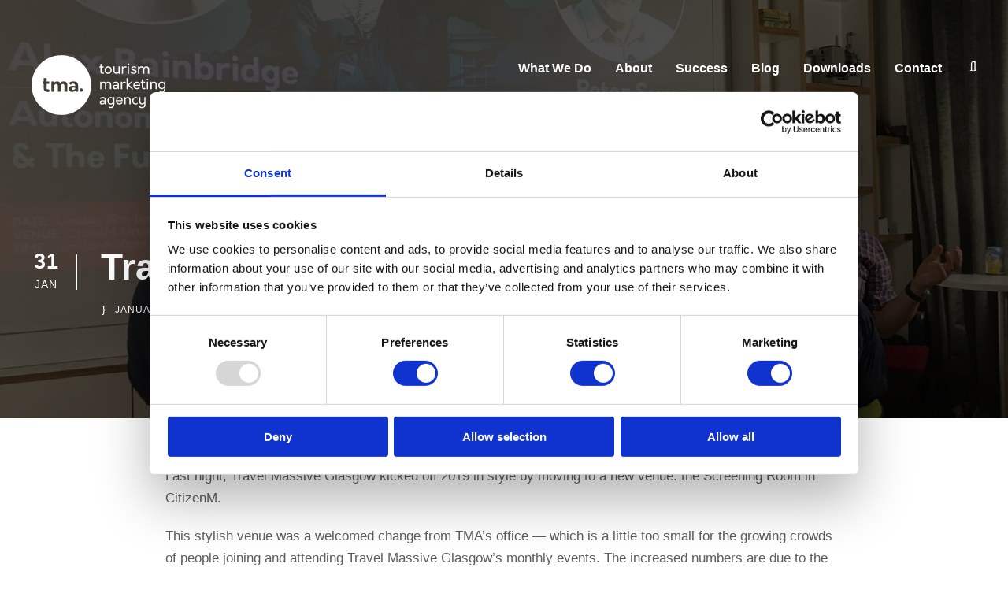

--- FILE ---
content_type: text/html; charset=UTF-8
request_url: https://tourismmarketing.agency/travel-massive-glasgows-january-event/
body_size: 21394
content:
<!DOCTYPE html>
<html lang="en-US" class="no-js">
<head>
	<meta charset="UTF-8"><link rel="preconnect" href="https://fonts.gstatic.com/" crossorigin />
	<meta name="viewport" content="width=device-width, initial-scale=1">
	<link rel="profile" href="https://gmpg.org/xfn/11">
	<link rel="pingback" href="https://tourismmarketing.agency/xmlrpc.php">
	<style type="text/css">div[id^="wpcf7-f12738"] button.cf7mls_next { background-color: #e9204f;  }div[id^="wpcf7-f12738"] button.cf7mls_back { background-color: #525051; color: #ffffff }div[id^="wpcf7-f12633"] button.cf7mls_next { background-color: #e9204f;  }div[id^="wpcf7-f12633"] button.cf7mls_back { background-color: #525051; color: #ffffff }div[id^="wpcf7-f12362"] button.cf7mls_next {   }div[id^="wpcf7-f12362"] button.cf7mls_back {   }div[id^="wpcf7-f12361"] button.cf7mls_next {   }div[id^="wpcf7-f12361"] button.cf7mls_back {   }div[id^="wpcf7-f12114"] button.cf7mls_next {   }div[id^="wpcf7-f12114"] button.cf7mls_back {   }div[id^="wpcf7-f12064"] button.cf7mls_next {   }div[id^="wpcf7-f12064"] button.cf7mls_back {   }div[id^="wpcf7-f11465"] button.cf7mls_next {   }div[id^="wpcf7-f11465"] button.cf7mls_back {   }div[id^="wpcf7-f11439"] button.cf7mls_next {   }div[id^="wpcf7-f11439"] button.cf7mls_back {   }div[id^="wpcf7-f11054"] button.cf7mls_next {   }div[id^="wpcf7-f11054"] button.cf7mls_back {   }div[id^="wpcf7-f10817"] button.cf7mls_next {   }div[id^="wpcf7-f10817"] button.cf7mls_back {   }div[id^="wpcf7-f7580"] button.cf7mls_next {   }div[id^="wpcf7-f7580"] button.cf7mls_back {   }div[id^="wpcf7-f7415"] button.cf7mls_next {   }div[id^="wpcf7-f7415"] button.cf7mls_back {   }div[id^="wpcf7-f1979"] button.cf7mls_next {   }div[id^="wpcf7-f1979"] button.cf7mls_back {   }</style><meta name='robots' content='index, follow, max-image-preview:large, max-snippet:-1, max-video-preview:-1' />
	<style>img:is([sizes="auto" i], [sizes^="auto," i]) { contain-intrinsic-size: 3000px 1500px }</style>
	
	<!-- This site is optimized with the Yoast SEO plugin v26.8 - https://yoast.com/product/yoast-seo-wordpress/ -->
	<title>Travel Massive Glasgow’s January Event | Tourism Marketing Agency</title>
	<meta name="description" content="New venue due to the increased momentum of the Glasgow Chapter of Travel Massive, but they were also no doubt down to the reputation and prestige of our guest speakers: Alex Bainbridge and Peter Syme." />
	<link rel="canonical" href="https://tourismmarketing.agency/travel-massive-glasgows-january-event/" />
	<meta property="og:locale" content="en_US" />
	<meta property="og:type" content="article" />
	<meta property="og:title" content="Travel Massive Glasgow’s January Event | Tourism Marketing Agency" />
	<meta property="og:description" content="New venue due to the increased momentum of the Glasgow Chapter of Travel Massive, but they were also no doubt down to the reputation and prestige of our guest speakers: Alex Bainbridge and Peter Syme." />
	<meta property="og:url" content="https://tourismmarketing.agency/travel-massive-glasgows-january-event/" />
	<meta property="og:site_name" content="Tourism Marketing Agency" />
	<meta property="article:publisher" content="https://www.facebook.com/tourismmarketingagency" />
	<meta property="article:published_time" content="2019-01-31T23:08:00+00:00" />
	<meta property="article:modified_time" content="2021-08-04T10:26:41+00:00" />
	<meta property="og:image" content="https://tourismmarketing.agency/wp-content/uploads/2021/05/travel-massive-alex-peter.jpg" />
	<meta property="og:image:width" content="1600" />
	<meta property="og:image:height" content="1200" />
	<meta property="og:image:type" content="image/jpeg" />
	<meta name="author" content="Chris Torres" />
	<meta name="twitter:card" content="summary_large_image" />
	<meta name="twitter:creator" content="@ttm_agency" />
	<meta name="twitter:site" content="@ttm_agency" />
	<meta name="twitter:label1" content="Written by" />
	<meta name="twitter:data1" content="Chris Torres" />
	<meta name="twitter:label2" content="Est. reading time" />
	<meta name="twitter:data2" content="6 minutes" />
	<script type="application/ld+json" class="yoast-schema-graph">{"@context":"https://schema.org","@graph":[{"@type":"Article","@id":"https://tourismmarketing.agency/travel-massive-glasgows-january-event/#article","isPartOf":{"@id":"https://tourismmarketing.agency/travel-massive-glasgows-january-event/"},"author":{"name":"Chris Torres","@id":"https://tourismmarketing.agency/#/schema/person/6e24cc311883fb6a4884a3ae3ea7fc04"},"headline":"Travel Massive Glasgow’s January Event","datePublished":"2019-01-31T23:08:00+00:00","dateModified":"2021-08-04T10:26:41+00:00","mainEntityOfPage":{"@id":"https://tourismmarketing.agency/travel-massive-glasgows-january-event/"},"wordCount":1032,"publisher":{"@id":"https://tourismmarketing.agency/#organization"},"image":{"@id":"https://tourismmarketing.agency/travel-massive-glasgows-january-event/#primaryimage"},"thumbnailUrl":"https://tourismmarketing.agency/wp-content/uploads/2021/05/travel-massive-alex-peter.jpg","keywords":["Blog"],"articleSection":["Events","Opinions"],"inLanguage":"en-US"},{"@type":"WebPage","@id":"https://tourismmarketing.agency/travel-massive-glasgows-january-event/","url":"https://tourismmarketing.agency/travel-massive-glasgows-january-event/","name":"Travel Massive Glasgow’s January Event | Tourism Marketing Agency","isPartOf":{"@id":"https://tourismmarketing.agency/#website"},"primaryImageOfPage":{"@id":"https://tourismmarketing.agency/travel-massive-glasgows-january-event/#primaryimage"},"image":{"@id":"https://tourismmarketing.agency/travel-massive-glasgows-january-event/#primaryimage"},"thumbnailUrl":"https://tourismmarketing.agency/wp-content/uploads/2021/05/travel-massive-alex-peter.jpg","datePublished":"2019-01-31T23:08:00+00:00","dateModified":"2021-08-04T10:26:41+00:00","description":"New venue due to the increased momentum of the Glasgow Chapter of Travel Massive, but they were also no doubt down to the reputation and prestige of our guest speakers: Alex Bainbridge and Peter Syme.","breadcrumb":{"@id":"https://tourismmarketing.agency/travel-massive-glasgows-january-event/#breadcrumb"},"inLanguage":"en-US","potentialAction":[{"@type":"ReadAction","target":["https://tourismmarketing.agency/travel-massive-glasgows-january-event/"]}]},{"@type":"ImageObject","inLanguage":"en-US","@id":"https://tourismmarketing.agency/travel-massive-glasgows-january-event/#primaryimage","url":"https://tourismmarketing.agency/wp-content/uploads/2021/05/travel-massive-alex-peter.jpg","contentUrl":"https://tourismmarketing.agency/wp-content/uploads/2021/05/travel-massive-alex-peter.jpg","width":1600,"height":1200,"caption":"Travel Massive Glasgow’s January Event"},{"@type":"BreadcrumbList","@id":"https://tourismmarketing.agency/travel-massive-glasgows-january-event/#breadcrumb","itemListElement":[{"@type":"ListItem","position":1,"name":"Home","item":"https://tourismmarketing.agency/"},{"@type":"ListItem","position":2,"name":"Travel Massive Glasgow’s January Event"}]},{"@type":"WebSite","@id":"https://tourismmarketing.agency/#website","url":"https://tourismmarketing.agency/","name":"Tourism Marketing Agency","description":"Digital Marketing for Tours, Activities, Experiences, Destinations, and Travel","publisher":{"@id":"https://tourismmarketing.agency/#organization"},"potentialAction":[{"@type":"SearchAction","target":{"@type":"EntryPoint","urlTemplate":"https://tourismmarketing.agency/?s={search_term_string}"},"query-input":{"@type":"PropertyValueSpecification","valueRequired":true,"valueName":"search_term_string"}}],"inLanguage":"en-US"},{"@type":"Organization","@id":"https://tourismmarketing.agency/#organization","name":"Tourism Marketing Agency","url":"https://tourismmarketing.agency/","logo":{"@type":"ImageObject","inLanguage":"en-US","@id":"https://tourismmarketing.agency/#/schema/logo/image/","url":"https://tourismmarketing.agency/wp-content/uploads/2020/12/tma-red-final.svg","contentUrl":"https://tourismmarketing.agency/wp-content/uploads/2020/12/tma-red-final.svg","width":1024,"height":1024,"caption":"Tourism Marketing Agency"},"image":{"@id":"https://tourismmarketing.agency/#/schema/logo/image/"},"sameAs":["https://www.facebook.com/tourismmarketingagency","https://x.com/ttm_agency","https://www.instagram.com/tourismmarketingagency/","https://www.linkedin.com/company/291978/","https://www.youtube.com/c/DIGITOURSHOW/"]},{"@type":"Person","@id":"https://tourismmarketing.agency/#/schema/person/6e24cc311883fb6a4884a3ae3ea7fc04","name":"Chris Torres","image":{"@type":"ImageObject","inLanguage":"en-US","@id":"https://tourismmarketing.agency/#/schema/person/image/","url":"https://tourismmarketing.agency/wp-content/litespeed/avatar/5e4cee453e840c890466509323b5bd92.jpg?ver=1769088549","contentUrl":"https://tourismmarketing.agency/wp-content/litespeed/avatar/5e4cee453e840c890466509323b5bd92.jpg?ver=1769088549","caption":"Chris Torres"},"sameAs":["https://tourismmarketing.agency"],"url":"https://tourismmarketing.agency/author/admin/"}]}</script>
	<!-- / Yoast SEO plugin. -->


<link rel='dns-prefetch' href='//fonts.googleapis.com' />
<link rel='dns-prefetch' href='//apps.elfsight.com' />
<link rel='dns-prefetch' href='//fonts.gstatic.com' />
<link rel='dns-prefetch' href='//service-reviews-ultimate.elfsight.com' />
<link rel='dns-prefetch' href='//connect.facebook.net' />
<link rel='dns-prefetch' href='//facebook.com' />
<link rel='dns-prefetch' href='//google-analytics.com' />
<link rel='dns-prefetch' href='//google.ca' />
<link rel='dns-prefetch' href='//googleads.g.doubleclick.net' />
<link rel='dns-prefetch' href='//googleadservices.com' />
<link rel='dns-prefetch' href='//googletagmanager.com' />
<link rel='dns-prefetch' href='//gstatic.com' />
<link rel='dns-prefetch' href='//youtube.com' />
<link rel="alternate" type="application/rss+xml" title="Tourism Marketing Agency &raquo; Feed" href="https://tourismmarketing.agency/feed/" />
<link rel="alternate" type="application/rss+xml" title="Tourism Marketing Agency &raquo; Comments Feed" href="https://tourismmarketing.agency/comments/feed/" />
<link rel="alternate" type="application/rss+xml" title="Tourism Marketing Agency &raquo; Travel Massive Glasgow’s January Event Comments Feed" href="https://tourismmarketing.agency/travel-massive-glasgows-january-event/feed/" />
		<style>
			.lazyload,
			.lazyloading {
				max-width: 100%;
			}
		</style>
		<style id="litespeed-ccss">ul{box-sizing:border-box}:root{--wp--preset--font-size--normal:16px;--wp--preset--font-size--huge:42px}:root{--wp--preset--aspect-ratio--square:1;--wp--preset--aspect-ratio--4-3:4/3;--wp--preset--aspect-ratio--3-4:3/4;--wp--preset--aspect-ratio--3-2:3/2;--wp--preset--aspect-ratio--2-3:2/3;--wp--preset--aspect-ratio--16-9:16/9;--wp--preset--aspect-ratio--9-16:9/16;--wp--preset--color--black:#000;--wp--preset--color--cyan-bluish-gray:#abb8c3;--wp--preset--color--white:#fff;--wp--preset--color--pale-pink:#f78da7;--wp--preset--color--vivid-red:#cf2e2e;--wp--preset--color--luminous-vivid-orange:#ff6900;--wp--preset--color--luminous-vivid-amber:#fcb900;--wp--preset--color--light-green-cyan:#7bdcb5;--wp--preset--color--vivid-green-cyan:#00d084;--wp--preset--color--pale-cyan-blue:#8ed1fc;--wp--preset--color--vivid-cyan-blue:#0693e3;--wp--preset--color--vivid-purple:#9b51e0;--wp--preset--gradient--vivid-cyan-blue-to-vivid-purple:linear-gradient(135deg,rgba(6,147,227,1) 0%,#9b51e0 100%);--wp--preset--gradient--light-green-cyan-to-vivid-green-cyan:linear-gradient(135deg,#7adcb4 0%,#00d082 100%);--wp--preset--gradient--luminous-vivid-amber-to-luminous-vivid-orange:linear-gradient(135deg,rgba(252,185,0,1) 0%,rgba(255,105,0,1) 100%);--wp--preset--gradient--luminous-vivid-orange-to-vivid-red:linear-gradient(135deg,rgba(255,105,0,1) 0%,#cf2e2e 100%);--wp--preset--gradient--very-light-gray-to-cyan-bluish-gray:linear-gradient(135deg,#eee 0%,#a9b8c3 100%);--wp--preset--gradient--cool-to-warm-spectrum:linear-gradient(135deg,#4aeadc 0%,#9778d1 20%,#cf2aba 40%,#ee2c82 60%,#fb6962 80%,#fef84c 100%);--wp--preset--gradient--blush-light-purple:linear-gradient(135deg,#ffceec 0%,#9896f0 100%);--wp--preset--gradient--blush-bordeaux:linear-gradient(135deg,#fecda5 0%,#fe2d2d 50%,#6b003e 100%);--wp--preset--gradient--luminous-dusk:linear-gradient(135deg,#ffcb70 0%,#c751c0 50%,#4158d0 100%);--wp--preset--gradient--pale-ocean:linear-gradient(135deg,#fff5cb 0%,#b6e3d4 50%,#33a7b5 100%);--wp--preset--gradient--electric-grass:linear-gradient(135deg,#caf880 0%,#71ce7e 100%);--wp--preset--gradient--midnight:linear-gradient(135deg,#020381 0%,#2874fc 100%);--wp--preset--font-size--small:13px;--wp--preset--font-size--medium:20px;--wp--preset--font-size--large:36px;--wp--preset--font-size--x-large:42px;--wp--preset--spacing--20:.44rem;--wp--preset--spacing--30:.67rem;--wp--preset--spacing--40:1rem;--wp--preset--spacing--50:1.5rem;--wp--preset--spacing--60:2.25rem;--wp--preset--spacing--70:3.38rem;--wp--preset--spacing--80:5.06rem;--wp--preset--shadow--natural:6px 6px 9px rgba(0,0,0,.2);--wp--preset--shadow--deep:12px 12px 50px rgba(0,0,0,.4);--wp--preset--shadow--sharp:6px 6px 0px rgba(0,0,0,.2);--wp--preset--shadow--outlined:6px 6px 0px -3px rgba(255,255,255,1),6px 6px rgba(0,0,0,1);--wp--preset--shadow--crisp:6px 6px 0px rgba(0,0,0,1)}.fa{display:inline-block;font:normal normal normal 14px/1 FontAwesome;font-size:inherit;text-rendering:auto;-webkit-font-smoothing:antialiased;-moz-osx-font-smoothing:grayscale}.fa-search:before{content:"\f002"}.fa-angle-up:before{content:"\f106"}.icon_clock_alt,.icon_close,.icon_document_alt,.icon_documents_alt,.icon_folder-alt{font-family:ElegantIcons;speak:none;font-style:normal;font-weight:400;font-variant:normal;text-transform:none;line-height:1;-webkit-font-smoothing:antialiased}.icon_close:before{content:"d"}.icon_document_alt:before{content:""}.icon_documents_alt:before{content:""}.icon_folder-alt:before{content:"d"}.icon_clock_alt:before{content:"d"}.clearfix{zoom:1}.clearfix:after{content:" ";display:block;clear:both;visibility:hidden;line-height:0;height:0}::placeholder{opacity:1}img[src$=".svg"]{width:100%}.gdlr-core-social-share-left-text .gdlr-core-divider{margin-right:36px;margin-left:30px;height:18px;border-right-width:2px;border-right-style:solid}.gdlr-core-blog-info-wrapper .gdlr-core-head{margin-right:13px;vertical-align:middle;line-height:1}.gdlr-core-blog-info-wrapper .gdlr-core-head i{font-size:15px}.gdlr-core-blog-grid.gdlr-core-style-3 .gdlr-core-blog-info-wrapper .gdlr-core-head{display:none}.gdlr-core-blog-grid.gdlr-core-style-3 .gdlr-core-blog-info:first-child .gdlr-core-blog-info-sep{display:none}.gdlr-core-blog-grid.gdlr-core-style-3 .gdlr-core-blog-info-wrapper .gdlr-core-blog-info-sep{margin:0 10px}@media only screen and (max-width:767px){.gdlr-core-social-share-left-text .gdlr-core-divider{display:none}}html,body,div,span,h1,h2,p,a,img,strong,i,ul,li,form,article,header{border:0;outline:0;vertical-align:baseline;background:0 0;margin:0;padding:0}article,header{display:block}ul{list-style:disc}input[type=submit]{margin:0;padding:0}input,a img{vertical-align:middle}strong{font-weight:700}i{font-style:italic}html{box-sizing:border-box;-moz-box-sizing:border-box;-webkit-box-sizing:border-box}*,*:before,*:after{box-sizing:inherit;-moz-box-sizing:inherit;-webkit-box-sizing:inherit}body{-webkit-font-smoothing:antialiased;-moz-osx-font-smoothing:grayscale;word-wrap:break-word;word-break:break-word}p{margin-bottom:20px}ul{margin-left:35px;margin-bottom:20px}h1,h2{line-height:1.2;margin-bottom:20px}.clearfix{zoom:1}.clearfix:after{content:" ";display:block;clear:both;visibility:hidden;line-height:0;height:0}.uniq-body-outer-wrapper{position:relative;overflow:hidden}.uniq-body-wrapper.uniq-with-frame{position:relative}.uniq-page-wrapper{clear:both}.uniq-container{margin-left:auto;margin-right:auto}.uniq-column-60{float:left;width:100%}.uniq-sidebar-center{float:none;display:inline-block}.uniq-content-area{padding-top:60px;padding-bottom:40px}.uniq-line-height-0{line-height:0}a{text-decoration:none}img{max-width:100%;height:auto}.uniq-body-wrapper{z-index:1;position:relative}input{border-width:1px 1px 2px;border-style:solid}input[type=submit]{font-size:13px;font-weight:700;text-transform:uppercase;letter-spacing:.8px;padding:15px 33px;display:inline-block;-webkit-appearance:none}input[type=submit]{border-width:0;border-style:solid}.uniq-mm-menu-wrap{display:none}.uniq-mobile-menu{float:left;margin-top:-8px;margin-left:30px}.uniq-mobile-menu-right{position:absolute;right:30px;top:50%;margin-top:-9px}.uniq-mobile-button-hamburger{box-sizing:border-box;display:block;width:32px;height:32px;position:relative}.uniq-mobile-button-hamburger:before,.uniq-mobile-button-hamburger:after,.uniq-mobile-button-hamburger span{content:'';display:block;width:22px;height:2px;position:absolute;left:5px}.uniq-mobile-button-hamburger:before{top:8px}.uniq-mobile-button-hamburger span{top:15px}.uniq-mobile-button-hamburger:after{top:22px}.uniq-navigation .sf-menu{display:inline-block;line-height:1.7;text-align:left;margin-bottom:0}.uniq-navigation .sf-menu>li:first-child{padding-left:0}.uniq-navigation .sf-menu>li:last-child{padding-right:0}.uniq-navigation .sf-menu>li>a{letter-spacing:.5px}.uniq-navigation .uniq-navigation-slide-bar{border-bottom-width:3px;border-bottom-style:solid;position:absolute;display:none;margin-top:-3px;overflow:hidden;width:24px}.uniq-top-search-wrap input.search-field{border-bottom-color:#303030;color:#fff}.uniq-top-search-wrap .uniq-top-search-submit,.uniq-top-search-wrap .uniq-top-search-close{color:#fff}.uniq-top-search-wrap input::-webkit-input-placeholder{color:#fff}.uniq-top-search-wrap input::-moz-placeholder{color:#fff}.uniq-top-search-wrap input:-ms-input-placeholder{color:#fff}.uniq-top-search-wrap input:-moz-placeholder{color:#fff}.uniq-top-search-row{display:table;width:100%;height:100%}.uniq-top-search-cell{display:table-cell;vertical-align:middle;padding-left:30px;padding-right:30px}.uniq-top-search-wrap{position:fixed;left:0;right:0;top:0;bottom:0;z-index:9999;overflow-y:auto;display:none}.uniq-top-search-wrap form{max-width:630px;margin-left:auto;margin-right:auto;position:relative}.uniq-top-search-wrap input.search-field{background:0 0;width:100%;border-width:0 0 3px;font-size:40px;padding:0 120px 25px 0;line-height:48px;letter-spacing:.5px}.uniq-top-search-wrap input.search-submit{position:absolute;top:0;right:52px;width:48px;height:48px;padding:0;opacity:0;filter:alpha(opacity=0)}.uniq-top-search-wrap .uniq-top-search-submit{font-size:30px;position:absolute;right:52px;top:0;line-height:48px;width:48px;text-align:center}.uniq-top-search-wrap .uniq-top-search-close{font-size:55px;position:absolute;right:0;top:-4px;line-height:48px;width:48px;text-align:center}.uniq-main-menu-search{float:left;margin-top:-5px;margin-left:25px}.uniq-main-menu-search i{font-size:17px;margin-top:8px}.uniq-logo{position:relative}.uniq-header-container{position:relative;margin-left:auto;margin-right:auto}.uniq-header-container-inner{position:relative}.uniq-header-style-plain{position:relative;border-bottom-style:solid;z-index:101}.uniq-header-style-plain .uniq-navigation{line-height:0}.uniq-header-style-plain .uniq-header-background{position:absolute;right:0;left:0;top:0;bottom:0}.uniq-header-background-transparent{position:absolute;left:0;right:0;z-index:3}.uniq-header-style-plain.uniq-style-menu-right .uniq-logo{float:left}.uniq-header-style-plain.uniq-style-menu-right .uniq-navigation{float:right}.uniq-header-style-plain.uniq-style-menu-right .uniq-main-menu{display:inline-block;vertical-align:top}.uniq-header-style-plain.uniq-style-menu-right .uniq-main-menu-right-wrap{display:inline-block;line-height:1.7;margin-left:10px;vertical-align:top}.uniq-logo-inner img{width:100%}.uniq-fixed-nav-logo{display:none}.uniq-footer-back-to-top-button{position:fixed;z-index:9;right:30px;bottom:30px;font-size:18px;line-height:20px;width:45px;height:45px;text-align:center;padding:12px;opacity:0;border-radius:50%;-moz-border-radius:50%;-webkit-border-radius:50%}.uniq-single-article-date-wrapper{float:left;width:58px;border-right-width:1px;border-right-style:solid;line-height:1;margin-top:8px;margin-right:30px;padding-right:20px;text-align:center}.uniq-single-article-date-wrapper .uniq-single-article-date-day{font-size:27px;font-weight:700;margin-bottom:8px;margin-top:-4px;letter-spacing:1px;white-space:nowrap}.uniq-single-article-date-wrapper .uniq-single-article-date-month{font-size:14px;text-transform:uppercase;letter-spacing:1px}.uniq-single-article{padding-bottom:35px}.uniq-blog-info-wrapper .uniq-head{margin-right:10px;vertical-align:middle}.uniq-blog-info-wrapper .uniq-head i{font-size:15px}.uniq-blog-info-wrapper .uniq-blog-info{display:inline-block;margin-right:25px;font-size:12px;font-weight:500;letter-spacing:1px;text-transform:uppercase}.uniq-blog-info-wrapper .uniq-blog-info:last-child{margin-right:0}body.single-post .uniq-sidebar-style-none{margin-left:auto;margin-right:auto}.uniq-blog-style-4 .gdlr-core-social-share-item .gdlr-core-divider{display:none}.uniq-blog-style-4 input[type=submit]{font-size:13px;font-weight:700;text-transform:uppercase;letter-spacing:.8px;padding:21px 35px 23px}.uniq-blog-title-wrap{background-image:url('/wp-content/themes/uniq/images/page-title-background.jpg');background-position:center;position:relative;background-size:cover;overflow:hidden}.uniq-blog-title-wrap .uniq-blog-title-container{position:relative}.uniq-blog-title-wrap .uniq-blog-title-overlay{position:absolute;top:0;right:0;bottom:0;left:0;opacity:.8}.uniq-blog-title-wrap .uniq-single-article-title{font-size:46px;font-weight:800;margin-bottom:11px;letter-spacing:.5px}.uniq-blog-title-wrap .uniq-single-article-head-right{overflow:hidden}.uniq-blog-title-wrap .uniq-single-article-date-wrapper{margin-top:11px}.uniq-mobile-header-wrap{display:none}.uniq-mobile-header{padding-top:15px;padding-bottom:15px;z-index:99;position:relative;box-shadow:0px 1px 2px rgba(0,0,0,.1);-webkit-box-shadow:0px 1px 2px rgba(0,0,0,.1)}.uniq-mobile-header .uniq-mobile-header-container{position:relative}.uniq-mobile-header .uniq-logo{padding:0 15px}.uniq-mobile-header .uniq-logo-inner{line-height:45px;margin-right:80px}.uniq-mobile-header .uniq-logo-inner img{vertical-align:middle;width:auto}@media only screen and (max-width:999px){body{width:100%;overflow-x:hidden}.uniq-header-wrap.uniq-header-style-plain,.uniq-header-background-transparent,.uniq-header-transparent-substitute,.uniq-sticky-navigation{display:none!important}.uniq-mobile-header-wrap{display:block}}@media only screen and (max-width:767px){body.uniq-body-front .uniq-container{max-width:500px;padding-left:15px;padding-right:15px}.uniq-column-60{width:100%}.uniq-blog-title-wrap .uniq-blog-title-content{padding-top:60px!important;padding-bottom:50px!important}.uniq-single-article-date-wrapper{display:none}}@media only screen and (max-width:419px){body{min-width:320px}.uniq-top-search-wrap input.search-field{font-size:30px;padding-right:90px}.uniq-top-search-wrap .uniq-top-search-submit{right:48px;font-size:24px;margin-top:-2px}.uniq-top-search-wrap input.search-submit{right:48px}.uniq-top-search-wrap .uniq-top-search-close{font-size:40px}.uniq-top-search-wrap input.search-field{padding-bottom:10px}}.sf-menu{list-style:none;margin-left:0}.sf-menu>li{float:left}.sf-menu>li>a{display:block;text-decoration:none;position:relative;z-index:9}.uniq-body h1,.uniq-body h2{margin-top:0;margin-bottom:20px;line-height:1.2;font-weight:700}.gdlr-core-blog-info-wrapper .gdlr-core-head{font-size:16px;margin-right:10px;vertical-align:text-top}.gdlr-core-blog-info-wrapper .gdlr-core-head i{font-size:13px}.uniq-body-wrapper.uniq-with-frame{margin:0}.uniq-item-pdlr{padding-left:20px;padding-right:20px}.uniq-container{max-width:1320px}.uniq-body-front .uniq-container{padding-left:20px;padding-right:20px}.uniq-header-style-plain{border-bottom-width:0}.uniq-header-background-transparent .uniq-header-background{opacity:0}.uniq-navigation .sf-menu>li{padding-left:15px;padding-right:15px}.uniq-navigation .uniq-navigation-slide-bar{margin-top:-3px}.uniq-header-style-plain{box-shadow:0px 0px rgba(0,0,0,.1);-webkit-box-shadow:0px 0px rgba(0,0,0,.1);-moz-box-shadow:0px 0px rgba(0,0,0,.1)}.uniq-logo{padding-top:69px}.uniq-logo{padding-bottom:55px}.uniq-logo-inner{max-width:170px}.uniq-navigation{padding-top:73px}.uniq-navigation .sf-menu>li>a{padding-bottom:18px}.uniq-navigation .uniq-main-menu{padding-right:0}.uniq-blog-title-wrap.uniq-style-custom .uniq-blog-title-content{padding-top:110px}.uniq-blog-title-wrap.uniq-style-custom .uniq-blog-title-content{padding-bottom:125px}.uniq-blog-title-wrap .uniq-blog-title-overlay{opacity:.7}body.single-post .uniq-sidebar-style-none{max-width:900px}.uniq-body h1,.uniq-body h2,.uniq-body .uniq-title-font{font-family:"Rubik",sans-serif}.uniq-navigation .sf-menu>li>a,.uniq-navigation-font{font-family:"Rubik",sans-serif}.uniq-body,.uniq-body input{font-family:"Rubik",sans-serif}.uniq-body .uniq-blog-info-font{font-family:"Rubik",sans-serif}.uniq-body h1{font-size:52px}.uniq-body h2{font-size:36px}.uniq-body{font-size:17px}.uniq-body,.uniq-body p,.uniq-line-height{line-height:1.7}.uniq-navigation .sf-menu>li>a{font-size:16px}.uniq-navigation .sf-menu>li>a{font-weight:600}.uniq-navigation .sf-menu>li>a{letter-spacing:0px}.uniq-navigation .sf-menu>li>a{text-transform:none}.uniq-header-background{background-color:#000}.uniq-header-wrap.uniq-header-style-plain{border-color:#e8e8e8}.uniq-mobile-button-hamburger:before,.uniq-mobile-button-hamburger:after,.uniq-mobile-button-hamburger span{background:#e9204f}.uniq-mobile-menu .uniq-mobile-menu-button{border-color:#ddd}.uniq-top-search-wrap{background-color:#e9204f;background-color:rgba(233,32,79,.88)}.uniq-navigation .uniq-navigation-slide-bar{border-color:#e9204f}.uniq-navigation .uniq-navigation-slide-bar:before{border-bottom-color:#e9204f}.sf-menu>li>a{color:#fff}.uniq-main-menu-search i{color:#383838}.uniq-body-outer-wrapper,body.uniq-full .uniq-body-wrapper{background-color:#fff}.uniq-body{color:#5e5e5e}.uniq-body h1,.uniq-body h2{color:#1b1b1b}.uniq-body a{color:#e9204f}.uniq-body *{border-color:#e6e6e6}.uniq-body input{background-color:#fff}.uniq-body input{border-color:#d7d7d7}.uniq-body input{color:#4e4e4e}.uniq-body ::-webkit-input-placeholder{color:#4e4e4e}.uniq-body ::-moz-placeholder{color:#4e4e4e}.uniq-body :-ms-input-placeholder{color:#4e4e4e}.uniq-body :-moz-placeholder{color:#4e4e4e}.uniq-footer-back-to-top-button{background-color:#dbdbdb}.uniq-body .uniq-footer-back-to-top-button{color:#313131}.uniq-body .uniq-blog-title-wrap .uniq-single-article-title{color:#fff}.uniq-blog-title-wrap .uniq-blog-info-wrapper,.uniq-blog-title-wrap .uniq-blog-info-wrapper a,.uniq-blog-title-wrap .uniq-blog-info-wrapper i{color:#fff}.uniq-blog-title-wrap .uniq-single-article-date-day{color:#fff}.uniq-blog-title-wrap .uniq-single-article-date-month{color:#fff}.uniq-blog-title-wrap .uniq-single-article-date-wrapper{border-color:#fff}.uniq-blog-title-wrap .uniq-blog-title-overlay{background-color:#000}.uniq-body .uniq-single-article-title{color:#e9204f}.gdlr-core-blog-info-wrapper i{color:#636363}.uniq-body input[type=submit]{color:#fff}.uniq-body input[type=submit]{background-color:#e9204f}.gdlr-core-social-share-item .gdlr-core-divider{border-color:#e5e5e5}.uniq-logo-inner img{width:170px!important;height:78px!important}.uniq-main-menu-search i{color:#fff}input[type=text]{border:1px!important;outline:1px!important;border-radius:20px!important;border:1px solid #cccccc!important;background-color:#ffffff!important;margin-bottom:10px!important}</style><script src="[data-uri]" defer></script><script data-optimized="1" src="https://tourismmarketing.agency/wp-content/plugins/litespeed-cache/assets/js/webfontloader.min.js" defer></script><script src="[data-uri]" defer></script>
<link data-optimized="1" data-asynced="1" as="style" onload="this.onload=null;this.rel='stylesheet'"  rel='preload' id='wp-block-library-css' href='https://tourismmarketing.agency/wp-content/litespeed/css/846a02ec39ea446d8f0c2d1a6925d14b.css?ver=0731d' type='text/css' media='all' /><noscript><link data-optimized="1" rel='stylesheet' href='https://tourismmarketing.agency/wp-content/litespeed/css/846a02ec39ea446d8f0c2d1a6925d14b.css?ver=0731d' type='text/css' media='all' /></noscript>
<style id='classic-theme-styles-inline-css' type='text/css'>
/*! This file is auto-generated */
.wp-block-button__link{color:#fff;background-color:#32373c;border-radius:9999px;box-shadow:none;text-decoration:none;padding:calc(.667em + 2px) calc(1.333em + 2px);font-size:1.125em}.wp-block-file__button{background:#32373c;color:#fff;text-decoration:none}
</style>
<style id='global-styles-inline-css' type='text/css'>
:root{--wp--preset--aspect-ratio--square: 1;--wp--preset--aspect-ratio--4-3: 4/3;--wp--preset--aspect-ratio--3-4: 3/4;--wp--preset--aspect-ratio--3-2: 3/2;--wp--preset--aspect-ratio--2-3: 2/3;--wp--preset--aspect-ratio--16-9: 16/9;--wp--preset--aspect-ratio--9-16: 9/16;--wp--preset--color--black: #000000;--wp--preset--color--cyan-bluish-gray: #abb8c3;--wp--preset--color--white: #ffffff;--wp--preset--color--pale-pink: #f78da7;--wp--preset--color--vivid-red: #cf2e2e;--wp--preset--color--luminous-vivid-orange: #ff6900;--wp--preset--color--luminous-vivid-amber: #fcb900;--wp--preset--color--light-green-cyan: #7bdcb5;--wp--preset--color--vivid-green-cyan: #00d084;--wp--preset--color--pale-cyan-blue: #8ed1fc;--wp--preset--color--vivid-cyan-blue: #0693e3;--wp--preset--color--vivid-purple: #9b51e0;--wp--preset--gradient--vivid-cyan-blue-to-vivid-purple: linear-gradient(135deg,rgba(6,147,227,1) 0%,rgb(155,81,224) 100%);--wp--preset--gradient--light-green-cyan-to-vivid-green-cyan: linear-gradient(135deg,rgb(122,220,180) 0%,rgb(0,208,130) 100%);--wp--preset--gradient--luminous-vivid-amber-to-luminous-vivid-orange: linear-gradient(135deg,rgba(252,185,0,1) 0%,rgba(255,105,0,1) 100%);--wp--preset--gradient--luminous-vivid-orange-to-vivid-red: linear-gradient(135deg,rgba(255,105,0,1) 0%,rgb(207,46,46) 100%);--wp--preset--gradient--very-light-gray-to-cyan-bluish-gray: linear-gradient(135deg,rgb(238,238,238) 0%,rgb(169,184,195) 100%);--wp--preset--gradient--cool-to-warm-spectrum: linear-gradient(135deg,rgb(74,234,220) 0%,rgb(151,120,209) 20%,rgb(207,42,186) 40%,rgb(238,44,130) 60%,rgb(251,105,98) 80%,rgb(254,248,76) 100%);--wp--preset--gradient--blush-light-purple: linear-gradient(135deg,rgb(255,206,236) 0%,rgb(152,150,240) 100%);--wp--preset--gradient--blush-bordeaux: linear-gradient(135deg,rgb(254,205,165) 0%,rgb(254,45,45) 50%,rgb(107,0,62) 100%);--wp--preset--gradient--luminous-dusk: linear-gradient(135deg,rgb(255,203,112) 0%,rgb(199,81,192) 50%,rgb(65,88,208) 100%);--wp--preset--gradient--pale-ocean: linear-gradient(135deg,rgb(255,245,203) 0%,rgb(182,227,212) 50%,rgb(51,167,181) 100%);--wp--preset--gradient--electric-grass: linear-gradient(135deg,rgb(202,248,128) 0%,rgb(113,206,126) 100%);--wp--preset--gradient--midnight: linear-gradient(135deg,rgb(2,3,129) 0%,rgb(40,116,252) 100%);--wp--preset--font-size--small: 13px;--wp--preset--font-size--medium: 20px;--wp--preset--font-size--large: 36px;--wp--preset--font-size--x-large: 42px;--wp--preset--spacing--20: 0.44rem;--wp--preset--spacing--30: 0.67rem;--wp--preset--spacing--40: 1rem;--wp--preset--spacing--50: 1.5rem;--wp--preset--spacing--60: 2.25rem;--wp--preset--spacing--70: 3.38rem;--wp--preset--spacing--80: 5.06rem;--wp--preset--shadow--natural: 6px 6px 9px rgba(0, 0, 0, 0.2);--wp--preset--shadow--deep: 12px 12px 50px rgba(0, 0, 0, 0.4);--wp--preset--shadow--sharp: 6px 6px 0px rgba(0, 0, 0, 0.2);--wp--preset--shadow--outlined: 6px 6px 0px -3px rgba(255, 255, 255, 1), 6px 6px rgba(0, 0, 0, 1);--wp--preset--shadow--crisp: 6px 6px 0px rgba(0, 0, 0, 1);}:where(.is-layout-flex){gap: 0.5em;}:where(.is-layout-grid){gap: 0.5em;}body .is-layout-flex{display: flex;}.is-layout-flex{flex-wrap: wrap;align-items: center;}.is-layout-flex > :is(*, div){margin: 0;}body .is-layout-grid{display: grid;}.is-layout-grid > :is(*, div){margin: 0;}:where(.wp-block-columns.is-layout-flex){gap: 2em;}:where(.wp-block-columns.is-layout-grid){gap: 2em;}:where(.wp-block-post-template.is-layout-flex){gap: 1.25em;}:where(.wp-block-post-template.is-layout-grid){gap: 1.25em;}.has-black-color{color: var(--wp--preset--color--black) !important;}.has-cyan-bluish-gray-color{color: var(--wp--preset--color--cyan-bluish-gray) !important;}.has-white-color{color: var(--wp--preset--color--white) !important;}.has-pale-pink-color{color: var(--wp--preset--color--pale-pink) !important;}.has-vivid-red-color{color: var(--wp--preset--color--vivid-red) !important;}.has-luminous-vivid-orange-color{color: var(--wp--preset--color--luminous-vivid-orange) !important;}.has-luminous-vivid-amber-color{color: var(--wp--preset--color--luminous-vivid-amber) !important;}.has-light-green-cyan-color{color: var(--wp--preset--color--light-green-cyan) !important;}.has-vivid-green-cyan-color{color: var(--wp--preset--color--vivid-green-cyan) !important;}.has-pale-cyan-blue-color{color: var(--wp--preset--color--pale-cyan-blue) !important;}.has-vivid-cyan-blue-color{color: var(--wp--preset--color--vivid-cyan-blue) !important;}.has-vivid-purple-color{color: var(--wp--preset--color--vivid-purple) !important;}.has-black-background-color{background-color: var(--wp--preset--color--black) !important;}.has-cyan-bluish-gray-background-color{background-color: var(--wp--preset--color--cyan-bluish-gray) !important;}.has-white-background-color{background-color: var(--wp--preset--color--white) !important;}.has-pale-pink-background-color{background-color: var(--wp--preset--color--pale-pink) !important;}.has-vivid-red-background-color{background-color: var(--wp--preset--color--vivid-red) !important;}.has-luminous-vivid-orange-background-color{background-color: var(--wp--preset--color--luminous-vivid-orange) !important;}.has-luminous-vivid-amber-background-color{background-color: var(--wp--preset--color--luminous-vivid-amber) !important;}.has-light-green-cyan-background-color{background-color: var(--wp--preset--color--light-green-cyan) !important;}.has-vivid-green-cyan-background-color{background-color: var(--wp--preset--color--vivid-green-cyan) !important;}.has-pale-cyan-blue-background-color{background-color: var(--wp--preset--color--pale-cyan-blue) !important;}.has-vivid-cyan-blue-background-color{background-color: var(--wp--preset--color--vivid-cyan-blue) !important;}.has-vivid-purple-background-color{background-color: var(--wp--preset--color--vivid-purple) !important;}.has-black-border-color{border-color: var(--wp--preset--color--black) !important;}.has-cyan-bluish-gray-border-color{border-color: var(--wp--preset--color--cyan-bluish-gray) !important;}.has-white-border-color{border-color: var(--wp--preset--color--white) !important;}.has-pale-pink-border-color{border-color: var(--wp--preset--color--pale-pink) !important;}.has-vivid-red-border-color{border-color: var(--wp--preset--color--vivid-red) !important;}.has-luminous-vivid-orange-border-color{border-color: var(--wp--preset--color--luminous-vivid-orange) !important;}.has-luminous-vivid-amber-border-color{border-color: var(--wp--preset--color--luminous-vivid-amber) !important;}.has-light-green-cyan-border-color{border-color: var(--wp--preset--color--light-green-cyan) !important;}.has-vivid-green-cyan-border-color{border-color: var(--wp--preset--color--vivid-green-cyan) !important;}.has-pale-cyan-blue-border-color{border-color: var(--wp--preset--color--pale-cyan-blue) !important;}.has-vivid-cyan-blue-border-color{border-color: var(--wp--preset--color--vivid-cyan-blue) !important;}.has-vivid-purple-border-color{border-color: var(--wp--preset--color--vivid-purple) !important;}.has-vivid-cyan-blue-to-vivid-purple-gradient-background{background: var(--wp--preset--gradient--vivid-cyan-blue-to-vivid-purple) !important;}.has-light-green-cyan-to-vivid-green-cyan-gradient-background{background: var(--wp--preset--gradient--light-green-cyan-to-vivid-green-cyan) !important;}.has-luminous-vivid-amber-to-luminous-vivid-orange-gradient-background{background: var(--wp--preset--gradient--luminous-vivid-amber-to-luminous-vivid-orange) !important;}.has-luminous-vivid-orange-to-vivid-red-gradient-background{background: var(--wp--preset--gradient--luminous-vivid-orange-to-vivid-red) !important;}.has-very-light-gray-to-cyan-bluish-gray-gradient-background{background: var(--wp--preset--gradient--very-light-gray-to-cyan-bluish-gray) !important;}.has-cool-to-warm-spectrum-gradient-background{background: var(--wp--preset--gradient--cool-to-warm-spectrum) !important;}.has-blush-light-purple-gradient-background{background: var(--wp--preset--gradient--blush-light-purple) !important;}.has-blush-bordeaux-gradient-background{background: var(--wp--preset--gradient--blush-bordeaux) !important;}.has-luminous-dusk-gradient-background{background: var(--wp--preset--gradient--luminous-dusk) !important;}.has-pale-ocean-gradient-background{background: var(--wp--preset--gradient--pale-ocean) !important;}.has-electric-grass-gradient-background{background: var(--wp--preset--gradient--electric-grass) !important;}.has-midnight-gradient-background{background: var(--wp--preset--gradient--midnight) !important;}.has-small-font-size{font-size: var(--wp--preset--font-size--small) !important;}.has-medium-font-size{font-size: var(--wp--preset--font-size--medium) !important;}.has-large-font-size{font-size: var(--wp--preset--font-size--large) !important;}.has-x-large-font-size{font-size: var(--wp--preset--font-size--x-large) !important;}
:where(.wp-block-post-template.is-layout-flex){gap: 1.25em;}:where(.wp-block-post-template.is-layout-grid){gap: 1.25em;}
:where(.wp-block-columns.is-layout-flex){gap: 2em;}:where(.wp-block-columns.is-layout-grid){gap: 2em;}
:root :where(.wp-block-pullquote){font-size: 1.5em;line-height: 1.6;}
</style>
<link data-optimized="1" data-asynced="1" as="style" onload="this.onload=null;this.rel='stylesheet'"  rel='preload' id='cf7mls-css' href='https://tourismmarketing.agency/wp-content/litespeed/css/e25f647e23de9fec4ebc524087fa33c7.css?ver=ba92e' type='text/css' media='all' /><noscript><link data-optimized="1" rel='stylesheet' href='https://tourismmarketing.agency/wp-content/litespeed/css/e25f647e23de9fec4ebc524087fa33c7.css?ver=ba92e' type='text/css' media='all' /></noscript>
<link data-optimized="1" data-asynced="1" as="style" onload="this.onload=null;this.rel='stylesheet'"  rel='preload' id='cf7mls_progress_bar-css' href='https://tourismmarketing.agency/wp-content/litespeed/css/5e4b0480d26aa1c071e4fb60ae59d3ff.css?ver=b852f' type='text/css' media='all' /><noscript><link data-optimized="1" rel='stylesheet' href='https://tourismmarketing.agency/wp-content/litespeed/css/5e4b0480d26aa1c071e4fb60ae59d3ff.css?ver=b852f' type='text/css' media='all' /></noscript>
<link data-optimized="1" data-asynced="1" as="style" onload="this.onload=null;this.rel='stylesheet'"  rel='preload' id='cf7mls_animate-css' href='https://tourismmarketing.agency/wp-content/litespeed/css/ea7d64ffc00f277c653efcec3754f110.css?ver=022b0' type='text/css' media='all' /><noscript><link data-optimized="1" rel='stylesheet' href='https://tourismmarketing.agency/wp-content/litespeed/css/ea7d64ffc00f277c653efcec3754f110.css?ver=022b0' type='text/css' media='all' /></noscript>
<link data-optimized="1" data-asynced="1" as="style" onload="this.onload=null;this.rel='stylesheet'"  rel='preload' id='contact-form-7-css' href='https://tourismmarketing.agency/wp-content/litespeed/css/356c5a79f2b988d62482a8bbbdf6ad36.css?ver=95bb7' type='text/css' media='all' /><noscript><link data-optimized="1" rel='stylesheet' href='https://tourismmarketing.agency/wp-content/litespeed/css/356c5a79f2b988d62482a8bbbdf6ad36.css?ver=95bb7' type='text/css' media='all' /></noscript>

<link data-optimized="1" data-asynced="1" as="style" onload="this.onload=null;this.rel='stylesheet'"  rel='preload' id='font-awesome-css' href='https://tourismmarketing.agency/wp-content/litespeed/css/5a7cc9e36d6418dbce8273aa7f92f155.css?ver=b1075' type='text/css' media='all' /><noscript><link data-optimized="1" rel='stylesheet' href='https://tourismmarketing.agency/wp-content/litespeed/css/5a7cc9e36d6418dbce8273aa7f92f155.css?ver=b1075' type='text/css' media='all' /></noscript>
<link data-optimized="1" data-asynced="1" as="style" onload="this.onload=null;this.rel='stylesheet'"  rel='preload' id='elegant-font-css' href='https://tourismmarketing.agency/wp-content/litespeed/css/88ff68b0410308d64029301d0b84ac3d.css?ver=2a672' type='text/css' media='all' /><noscript><link data-optimized="1" rel='stylesheet' href='https://tourismmarketing.agency/wp-content/litespeed/css/88ff68b0410308d64029301d0b84ac3d.css?ver=2a672' type='text/css' media='all' /></noscript>
<link data-optimized="1" data-asynced="1" as="style" onload="this.onload=null;this.rel='stylesheet'"  rel='preload' id='gdlr-core-plugin-css' href='https://tourismmarketing.agency/wp-content/litespeed/css/3523d3c290257310fdc6378bde6deb81.css?ver=f328d' type='text/css' media='all' /><noscript><link data-optimized="1" rel='stylesheet' href='https://tourismmarketing.agency/wp-content/litespeed/css/3523d3c290257310fdc6378bde6deb81.css?ver=f328d' type='text/css' media='all' /></noscript>
<link data-optimized="1" data-asynced="1" as="style" onload="this.onload=null;this.rel='stylesheet'"  rel='preload' id='gdlr-core-page-builder-css' href='https://tourismmarketing.agency/wp-content/litespeed/css/4d08a5bfd725ff6c956d2985e709bc84.css?ver=76b50' type='text/css' media='all' /><noscript><link data-optimized="1" rel='stylesheet' href='https://tourismmarketing.agency/wp-content/litespeed/css/4d08a5bfd725ff6c956d2985e709bc84.css?ver=76b50' type='text/css' media='all' /></noscript>
<link data-optimized="1" data-asynced="1" as="style" onload="this.onload=null;this.rel='stylesheet'"  rel='preload' id='wpcf7-redirect-script-frontend-css' href='https://tourismmarketing.agency/wp-content/litespeed/css/b57266f8d8914eb28482c70b80be02cb.css?ver=96212' type='text/css' media='all' /><noscript><link data-optimized="1" rel='stylesheet' href='https://tourismmarketing.agency/wp-content/litespeed/css/b57266f8d8914eb28482c70b80be02cb.css?ver=96212' type='text/css' media='all' /></noscript>
<link data-optimized="1" data-asynced="1" as="style" onload="this.onload=null;this.rel='stylesheet'"  rel='preload' id='uniq-style-core-css' href='https://tourismmarketing.agency/wp-content/litespeed/css/76827b9ac49b92b1ccd4700124407b2e.css?ver=29e57' type='text/css' media='all' /><noscript><link data-optimized="1" rel='stylesheet' href='https://tourismmarketing.agency/wp-content/litespeed/css/76827b9ac49b92b1ccd4700124407b2e.css?ver=29e57' type='text/css' media='all' /></noscript>
<link data-optimized="1" data-asynced="1" as="style" onload="this.onload=null;this.rel='stylesheet'"  rel='preload' id='uniq-custom-style-css' href='https://tourismmarketing.agency/wp-content/litespeed/css/fe6651007168f2caf65e4219009e654e.css?ver=c5d87' type='text/css' media='all' /><noscript><link data-optimized="1" rel='stylesheet' href='https://tourismmarketing.agency/wp-content/litespeed/css/fe6651007168f2caf65e4219009e654e.css?ver=c5d87' type='text/css' media='all' /></noscript>
<script type="text/javascript" src="https://tourismmarketing.agency/wp-includes/js/jquery/jquery.min.js?ver=3.7.1" id="jquery-core-js"></script>
<script data-optimized="1" type="text/javascript" src="https://tourismmarketing.agency/wp-content/litespeed/js/e762b036ee4322f3594e5cb07656eca8.js?ver=62bde" id="jquery-migrate-js" defer data-deferred="1"></script>
<!--[if lt IE 9]>
<script type="text/javascript" src="https://tourismmarketing.agency/wp-content/themes/uniq/js/html5.js?ver=6.8.3" id="html5js-js"></script>
<![endif]-->
<link rel="https://api.w.org/" href="https://tourismmarketing.agency/wp-json/" /><link rel="alternate" title="JSON" type="application/json" href="https://tourismmarketing.agency/wp-json/wp/v2/posts/9111" /><link rel="EditURI" type="application/rsd+xml" title="RSD" href="https://tourismmarketing.agency/xmlrpc.php?rsd" />
<meta name="generator" content="WordPress 6.8.3" />
<link rel='shortlink' href='https://tourismmarketing.agency/?p=9111' />
<link rel="alternate" title="oEmbed (JSON)" type="application/json+oembed" href="https://tourismmarketing.agency/wp-json/oembed/1.0/embed?url=https%3A%2F%2Ftourismmarketing.agency%2Ftravel-massive-glasgows-january-event%2F" />
<link rel="alternate" title="oEmbed (XML)" type="text/xml+oembed" href="https://tourismmarketing.agency/wp-json/oembed/1.0/embed?url=https%3A%2F%2Ftourismmarketing.agency%2Ftravel-massive-glasgows-january-event%2F&#038;format=xml" />
<script async defer src="https://tools.luckyorange.com/core/lo.js?site-id=490a173e"></script>
<!-- Google Tag Manager -->
<script src="[data-uri]" defer></script>
<!-- End Google Tag Manager -->

<script type="application/ld+json">
{
  "@context": "http://schema.org",
  "@type": "Organization",
  "name": "The Tourism Marketing Agency",
  "description" : "Leading global tourism marketing agency that generates bookings for tour operators, travel agents & hotels, turning lookers into bookers.",
  "email": "hello@tourismmarketing.agency",
  "telephone": "+442039209135",
  "url": "https://tourismmarketing.agency",
 "image" : "https://tourismmarketing.agency/wp-content/uploads/2020/08/tma-image-bg.jpg",
  "logo": "https://tourismmarketing.agency/wp-content/uploads/2021/06/tma-red.png",
  "address": {
    "@type": "PostalAddress",
    "addressRegion": "Scotland",
    "streetAddress": "272 Bath St, Glasgow",
    "postalCode": "G2 4JR"
  },
  "aggregateRating": {
    "@type": "AggregateRating",
    "ratingValue": "5",
    "reviewCount": "138"
  }
}
"author" : {
    "@type" : "Organization",
    "name" : "Tourism Marketing Agency - Travel & Tourism Digital Marketing Specialists"
  },
 "publisher" : {
    "@type" : "Organization",
    "name" : "Tourism Marketing Agency - Travel & Tourism Digital Marketing Specialists",
    "logo" : "https://tourismmarketing.agency/wp-content/uploads/2021/06/tma-red.png"
  },
</script>
<!-- Open Graph Protocol meta tags.
    Used mostly for Facebook, more here http://ogp.me/ -->
		<meta property="og:locale" content="en_GB"/>
		<meta property="og:type" content="marketing"/>
		<meta property="og:title" content="Tourism Marketing Agency - Travel & Tourism Digital Marketing Specialists"/>
		<meta property="og:description" content="Leading global tourism marketing agency that generates bookings for tour operators, travel agents & hotels, turning lookers into bookers."/>
		<meta property="og:site_name" content="Tourism Marketing Agency"/>
		<meta property="og:url" content="https://tourismmarketing.agency"/>
<meta property="og:image" content="https://tourismmarketing.agency/wp-content/uploads/2020/08/tma-image-bg.jpg"/>

		<!-- Twitter Cards
    Will generate a card based on the info below.
    More here: http://davidwalsh.name/twitter-cards or https://dev.twitter.com/docs/cards -->
		<meta name="twitter:card" content="summary">
		<!-- Representative image -->
		<meta name="twitter:domain" content="tourismmarketing.agency">
		<meta name="twitter:site" content="@ttm_agency">
		<meta name="twitter:creator" content="@ttm_agency">
		<!-- Url of your website -->
		<meta name="twitter:url" content="https://tourismmarketing.agency/">
		<meta name="twitter:title" content="Tourism Marketing Agency">
		<meta name="twitter:description" content="Leading global tourism marketing agency that generates bookings for tour operators, travel agents & hotels, turning lookers into bookers.">
<meta name="twitter:image" content="https://tourismmarketing.agency/wp-content/uploads/2020/08/tma-image-bg.jpg">

		<!-- GeoLocation Meta Tags / Geotagging. Used for custom results in Google.
    Generator here http://mygeoposition.com/ -->
		<meta name="geo.placename" content="The Tourism Marketing Agency Limited, 272 Bath Street, Glasgow G2 4JR, Scotland" />
<meta name="geo.position" content="55.88939610137007;-4.361414284655711" />
		<meta name="geo.region" content="GB-Scotland" />
		<meta name="ICBM" content="55.88939610137007;-4.361414284655711" />
<!-- end descriptive meta tags -->
<meta name='impact-site-verification' value='a510419f-a9f6-4fe3-99fb-bf738703354b'>		<script src="[data-uri]" defer></script>
				<style>
			.no-js img.lazyload {
				display: none;
			}

			figure.wp-block-image img.lazyloading {
				min-width: 150px;
			}

			.lazyload,
			.lazyloading {
				--smush-placeholder-width: 100px;
				--smush-placeholder-aspect-ratio: 1/1;
				width: var(--smush-image-width, var(--smush-placeholder-width)) !important;
				aspect-ratio: var(--smush-image-aspect-ratio, var(--smush-placeholder-aspect-ratio)) !important;
			}

						.lazyload, .lazyloading {
				opacity: 0;
			}

			.lazyloaded {
				opacity: 1;
				transition: opacity 400ms;
				transition-delay: 0ms;
			}

					</style>
		
<!-- Meta Pixel Code -->
<script type='text/javascript' src="[data-uri]" defer></script>
<!-- End Meta Pixel Code -->
<script type='text/javascript' src="[data-uri]" defer></script><script type='text/javascript' src="[data-uri]" defer></script><style type="text/css">.recentcomments a{display:inline !important;padding:0 !important;margin:0 !important;}</style><link rel="icon" href="https://tourismmarketing.agency/wp-content/uploads/2021/06/cropped-tma-red-32x32.png" sizes="32x32" />
<link rel="icon" href="https://tourismmarketing.agency/wp-content/uploads/2021/06/cropped-tma-red-192x192.png" sizes="192x192" />
<link rel="apple-touch-icon" href="https://tourismmarketing.agency/wp-content/uploads/2021/06/cropped-tma-red-180x180.png" />
<meta name="msapplication-TileImage" content="https://tourismmarketing.agency/wp-content/uploads/2021/06/cropped-tma-red-270x270.png" />
</head>

<body class="wp-singular post-template-default single single-post postid-9111 single-format-standard wp-theme-uniq gdlr-core-body uniq-body uniq-body-front uniq-full  uniq-with-sticky-navigation  uniq-blog-style-4  uniq-blockquote-style-1 gdlr-core-link-to-lightbox" data-home-url="https://tourismmarketing.agency/" >
<div class="uniq-mobile-header-wrap" ><div class="uniq-mobile-header uniq-header-background uniq-style-slide uniq-sticky-mobile-navigation " id="uniq-mobile-header" ><div class="uniq-mobile-header-container uniq-container clearfix" ><div class="uniq-logo  uniq-item-pdlr"><div class="uniq-logo-inner"><a class="" href="https://tourismmarketing.agency/" ><img src="https://tourismmarketing.agency/wp-content/uploads/2020/08/tma-white-final.svg" alt="Tourism Marketing Agency - Turning Lookers into Bookers" width="1" height="1" title="Tourism Marketing Agency &#8211; Turning Lookers into Bookers" loading="lazy" /></a></div></div><div class="uniq-mobile-menu-right" ><div class="uniq-main-menu-search" id="uniq-mobile-top-search" ><i class="fa fa-search" ></i></div><div class="uniq-top-search-wrap" >
	<div class="uniq-top-search-close" ></div>

	<div class="uniq-top-search-row" >
		<div class="uniq-top-search-cell" >
			<form role="search" method="get" class="search-form" action="https://tourismmarketing.agency/">
	<input type="text" class="search-field uniq-title-font" placeholder="Search..." value="" name="s">
	<div class="uniq-top-search-submit"><i class="fa fa-search" ></i></div>
	<input type="submit" class="search-submit" value="Search">
	<div class="uniq-top-search-close"><i class="icon_close" ></i></div>
</form>
		</div>
	</div>

</div>
<div class="uniq-mobile-menu" ><a class="uniq-mm-menu-button uniq-mobile-menu-button uniq-mobile-button-hamburger" href="#uniq-mobile-menu" ><span></span></a><div class="uniq-mm-menu-wrap uniq-navigation-font" id="uniq-mobile-menu" data-slide="right" ><ul id="menu-tma-main-menu" class="m-menu"><li class="menu-item menu-item-type-post_type menu-item-object-page menu-item-7496"><a href="https://tourismmarketing.agency/tourism-marketing-services/">What We Do</a></li>
<li class="menu-item menu-item-type-post_type menu-item-object-page menu-item-7527"><a href="https://tourismmarketing.agency/about-tourism-marketing-agency/">About</a></li>
<li class="menu-item menu-item-type-post_type menu-item-object-page menu-item-7513"><a href="https://tourismmarketing.agency/success-stories/">Success</a></li>
<li class="menu-item menu-item-type-post_type menu-item-object-page menu-item-7578"><a href="https://tourismmarketing.agency/tourism-industry-blog/">Blog</a></li>
<li class="menu-item menu-item-type-post_type menu-item-object-page menu-item-11554"><a href="https://tourismmarketing.agency/tourism-marketing-reports/">Downloads</a></li>
<li class="menu-item menu-item-type-post_type menu-item-object-page menu-item-7567"><a href="https://tourismmarketing.agency/contact-tourism-marketing-agency/">Contact</a></li>
</ul></div></div></div></div></div></div><div class="uniq-body-outer-wrapper ">
		<div class="uniq-body-wrapper clearfix  uniq-with-transparent-header uniq-with-frame">
	<div class="uniq-header-background-transparent" >	
<header class="uniq-header-wrap uniq-header-style-plain  uniq-style-menu-right uniq-sticky-navigation uniq-style-slide" data-navigation-offset="75px"  >
	<div class="uniq-header-background" ></div>
	<div class="uniq-header-container  uniq-container">
			
		<div class="uniq-header-container-inner clearfix">
			<div class="uniq-logo  uniq-item-pdlr"><div class="uniq-logo-inner"><a class="uniq-fixed-nav-logo" href="https://tourismmarketing.agency/" ><img src="https://tourismmarketing.agency/wp-content/uploads/2020/12/tma-circle-logo.svg" alt="" width="1" height="1" title="tma-circle-logo" loading="lazy" /></a><a class=" uniq-orig-logo" href="https://tourismmarketing.agency/" ><img src="https://tourismmarketing.agency/wp-content/uploads/2020/08/tma-white-final.svg" alt="Tourism Marketing Agency - Turning Lookers into Bookers" width="1" height="1" title="Tourism Marketing Agency &#8211; Turning Lookers into Bookers" loading="lazy" /></a></div></div>			<div class="uniq-navigation uniq-item-pdlr clearfix " >
			<div class="uniq-main-menu" id="uniq-main-menu" ><ul id="menu-tma-main-menu-1" class="sf-menu"><li  class="menu-item menu-item-type-post_type menu-item-object-page menu-item-7496 uniq-normal-menu"><a href="https://tourismmarketing.agency/tourism-marketing-services/">What We Do</a></li>
<li  class="menu-item menu-item-type-post_type menu-item-object-page menu-item-7527 uniq-normal-menu"><a href="https://tourismmarketing.agency/about-tourism-marketing-agency/">About</a></li>
<li  class="menu-item menu-item-type-post_type menu-item-object-page menu-item-7513 uniq-normal-menu"><a href="https://tourismmarketing.agency/success-stories/">Success</a></li>
<li  class="menu-item menu-item-type-post_type menu-item-object-page menu-item-7578 uniq-normal-menu"><a href="https://tourismmarketing.agency/tourism-industry-blog/">Blog</a></li>
<li  class="menu-item menu-item-type-post_type menu-item-object-page menu-item-11554 uniq-normal-menu"><a href="https://tourismmarketing.agency/tourism-marketing-reports/">Downloads</a></li>
<li  class="menu-item menu-item-type-post_type menu-item-object-page menu-item-7567 uniq-normal-menu"><a href="https://tourismmarketing.agency/contact-tourism-marketing-agency/">Contact</a></li>
</ul><div class="uniq-navigation-slide-bar" id="uniq-navigation-slide-bar" ></div></div><div class="uniq-main-menu-right-wrap clearfix " ><div class="uniq-main-menu-search" id="uniq-top-search" ><i class="fa fa-search" ></i></div><div class="uniq-top-search-wrap" >
	<div class="uniq-top-search-close" ></div>

	<div class="uniq-top-search-row" >
		<div class="uniq-top-search-cell" >
			<form role="search" method="get" class="search-form" action="https://tourismmarketing.agency/">
	<input type="text" class="search-field uniq-title-font" placeholder="Search..." value="" name="s">
	<div class="uniq-top-search-submit"><i class="fa fa-search" ></i></div>
	<input type="submit" class="search-submit" value="Search">
	<div class="uniq-top-search-close"><i class="icon_close" ></i></div>
</form>
		</div>
	</div>

</div>
</div>			</div><!-- uniq-navigation -->

		</div><!-- uniq-header-inner -->
	</div><!-- uniq-header-container -->
</header><!-- header --></div>	<div class="uniq-page-wrapper" id="uniq-page-wrapper" ><div class="uniq-blog-title-wrap  uniq-style-custom uniq-feature-image" style="background-image: url(https://tourismmarketing.agency/wp-content/uploads/2021/05/travel-massive-alex-peter.jpg) ;" ><div class="uniq-header-transparent-substitute" ></div><div class="uniq-blog-title-overlay"  ></div><div class="uniq-blog-title-container uniq-container" ><div class="uniq-blog-title-content uniq-item-pdlr"  ><header class="uniq-single-article-head uniq-single-blog-title-style-1 clearfix" ><div class="uniq-single-article-date-wrapper  post-date updated"><div class="uniq-single-article-date-day">31</div><div class="uniq-single-article-date-month">Jan</div></div><div class="uniq-single-article-head-right"><h1 class="uniq-single-article-title">Travel Massive Glasgow’s January Event</h1><div class="uniq-blog-info-wrapper" ><div class="uniq-blog-info uniq-blog-info-font uniq-blog-info-date post-date updated "><span class="uniq-head" ><i class="icon_clock_alt" ></i></span><a href="https://tourismmarketing.agency/2019/01/31/">January 31, 2019</a></div><div class="uniq-blog-info uniq-blog-info-font uniq-blog-info-author vcard author post-author "><span class="uniq-head" ><i class="icon_documents_alt" ></i></span><span class="fn" ><a href="https://tourismmarketing.agency/author/admin/" title="Posts by Chris Torres" rel="author">Chris Torres</a></span></div><div class="uniq-blog-info uniq-blog-info-font uniq-blog-info-category "><span class="uniq-head" ><i class="icon_folder-alt" ></i></span><a href="https://tourismmarketing.agency/category/events/" rel="tag">Events</a><span class="gdlr-core-sep">,</span> <a href="https://tourismmarketing.agency/category/opinions/" rel="tag">Opinions</a></div></div></div></header></div></div></div><div class="uniq-content-container uniq-container "><div class=" uniq-sidebar-wrap clearfix uniq-line-height-0 uniq-sidebar-style-none" ><div class=" uniq-sidebar-center uniq-column-60 uniq-line-height" ><div class="uniq-content-wrap uniq-item-pdlr clearfix" ><div class="uniq-content-area" ><article id="post-9111" class="post-9111 post type-post status-publish format-standard has-post-thumbnail hentry category-events category-opinions tag-blog">
	<div class="uniq-single-article clearfix" >
		<div class="uniq-single-article-content">
<p>Last night, Travel Massive Glasgow kicked off 2019 in style by moving to a new venue: the Screening Room in CitizenM.</p>



<p>This stylish venue was a welcomed change from TMA’s office — which is a little too small for the growing crowds of people joining and attending Travel Massive Glasgow’s monthly events. The increased numbers are due to the increased momentum of the <a href="https://travelmassive.com/chapters/glasgow">Glasgow Chapter of Travel Massive</a>, but they were also no doubt down to the reputation and prestige of our guest speakers: Alex Bainbridge and Peter Syme. </p>



<figure class="wp-block-image size-large"><img fetchpriority="high" decoding="async" width="1024" height="576" src="https://tourismmarketing.agency/wp-content/uploads/2021/07/travelmassiveglasgow004-1024x576.jpeg" alt="" class="wp-image-9112" srcset="https://tourismmarketing.agency/wp-content/uploads/2021/07/travelmassiveglasgow004-1024x576.jpeg 1024w, https://tourismmarketing.agency/wp-content/uploads/2021/07/travelmassiveglasgow004-300x169.jpeg 300w, https://tourismmarketing.agency/wp-content/uploads/2021/07/travelmassiveglasgow004-768x432.jpeg 768w, https://tourismmarketing.agency/wp-content/uploads/2021/07/travelmassiveglasgow004-1536x864.jpeg 1536w, https://tourismmarketing.agency/wp-content/uploads/2021/07/travelmassiveglasgow004.jpeg 1920w" sizes="(max-width: 1024px) 100vw, 1024px" /></figure>



<h2 class="wp-block-heading">A Very Special Guest: Ian Cumming</h2>



<p>Last night, we were extremely fortunate to welcome Ian Cumming, the founder of Travel Massive! Ian introduced himself and told us about how his interest in travel and technology inevitably led to founding Travel Massive.&nbsp;</p>



<p>It began with a tweet in 2010, in Sydney, when Ian asked if anyone wanted to meet and discuss tourism over a few beers. Five people turned up on that first night, ten people turned up the next month, and then 20, and so on&#8230; Eventually, it was obvious that there was a real need for people and business owners working in the tourism industry to network and share their knowledge. And thus, Travel Massive was born.&nbsp;</p>



<p>It was a privilege to have Ian attend our event and we hope we was pleased with how the Glasgow Chapter is progressing. </p>



<figure class="wp-block-image size-large"><img decoding="async" width="1024" height="576" src="https://tourismmarketing.agency/wp-content/uploads/2021/07/travelmassiveglasgow003-1024x576.jpeg" alt="" class="wp-image-9113" srcset="https://tourismmarketing.agency/wp-content/uploads/2021/07/travelmassiveglasgow003-1024x576.jpeg 1024w, https://tourismmarketing.agency/wp-content/uploads/2021/07/travelmassiveglasgow003-300x169.jpeg 300w, https://tourismmarketing.agency/wp-content/uploads/2021/07/travelmassiveglasgow003-768x432.jpeg 768w, https://tourismmarketing.agency/wp-content/uploads/2021/07/travelmassiveglasgow003-1536x864.jpeg 1536w, https://tourismmarketing.agency/wp-content/uploads/2021/07/travelmassiveglasgow003.jpeg 1920w" sizes="(max-width: 1024px) 100vw, 1024px" loading="lazy" /></figure>



<h2 class="wp-block-heading">Alex Bainbridge — Autonomous Vehicles &amp; the Future of Sightseeing</h2>



<p>The first talk of the night was delivered by Alex Bainbridge. Alex is a huge name in the tours and activities industry; he founded TourCMS, a trailblazing piece of software designed to connect tour companies with travel agencies. TourCMS has been incredibly successful over the last few years; in fact, it was the first reservation system used by some of the industry giants, such as Expedia, GetYourBeds, and HotelBeds. Recently, Alex sold TourCMS in order to dedicate his time and expertise to his next exciting venture:&nbsp;<a href="https://www.autoura.com/">Autoura</a>.</p>



<p>Autoura is Alex’s next big idea and it specialises in autonomous vehicle sightseeing. Alex has an incredible wealth of knowledge about the world of autonomous vehicles and how they are destined to impact the tours and activities industry. The entire talk and follow-up questions lasted over an hour, so it is impossible to adequately summarise everything that was discussed.</p>



<p>Most guests attending seemed surprised that autonomous vehicles were going to appear on our roads within the next year or two, and that they would heavily impact the tours and activities industry within the next three to seven years. The talk was incredibly enlightening, practical, and very entertaining; Alex is always focused on the final user’s experience, so everything he said referred back to the final products we, as tour operators, offer customers.&nbsp;</p>



<p>Alex has a fantastic perspective on anything connected to the tourism industry and it was great to have him travel up to Glasgow for the event. </p>



<figure class="wp-block-image size-large"><img decoding="async" width="1024" height="768" src="https://tourismmarketing.agency/wp-content/uploads/2021/07/travel-massive-alex-bainbridge-peter-syme-1024x768.jpeg" alt="" class="wp-image-9114" srcset="https://tourismmarketing.agency/wp-content/uploads/2021/07/travel-massive-alex-bainbridge-peter-syme-1024x768.jpeg 1024w, https://tourismmarketing.agency/wp-content/uploads/2021/07/travel-massive-alex-bainbridge-peter-syme-300x225.jpeg 300w, https://tourismmarketing.agency/wp-content/uploads/2021/07/travel-massive-alex-bainbridge-peter-syme-768x576.jpeg 768w, https://tourismmarketing.agency/wp-content/uploads/2021/07/travel-massive-alex-bainbridge-peter-syme-1536x1152.jpeg 1536w, https://tourismmarketing.agency/wp-content/uploads/2021/07/travel-massive-alex-bainbridge-peter-syme.jpeg 1600w" sizes="(max-width: 1024px) 100vw, 1024px" loading="lazy" /></figure>



<h2 class="wp-block-heading">Peter Syme — The Current State of Tours &amp; Activities</h2>



<p>Peter Syme was our second speaker of the evening, and he was joined by Alex and Chris Torres (TMA’s founder). Peter has been involved in the adventure tours sector for 34 years — ever since he started working as a tour guide as a teenager. Peter owns several different adventure tour businesses, including&nbsp;<a href="https://1000milejourneys.com/">1000 Mile Journeys</a>&nbsp;and&nbsp;<a href="https://rafting.co.uk/">Splash White Water Rafting</a>.&nbsp;</p>



<p>Peter is an outspoken commentator on the tours and activities industry, and he has made a few splashes of his own when he has spoken at various industry events, such as the recent Arival convention in Las Vegas.</p>



<p>In last night’s discussion, Peter focused the discussion on Scotland, making sure to offer plenty of insight and value for anyone running a tourism business in Scotland. Peter discussed the current state of Scotland’s tours and activities industry, and he explained how it is likely to change over the next few years. We can expect huge influxes of visitors from the ever-growing middleclass in China, and we need to make sure that Scotland is ready to make the most of this opportunity.</p>



<p>Peter explained that Scotland’s tourism industry has higher service ratings than any other country — and this is a figure that all Scottish tours and activities companies should be proud of. However, Peter also explained that while Scotland is great at tours &amp; activities, it is not great at the technological side of the industry — especially in relation to digital marketing.</p>



<p>Too many Scottish tourism business have poorly performing websites and they often fail to take full advantage of Facebook advertising, PPC, and search engine optimisation. While online travel agents (OTAs) are a great way to access potential customers, they can’t be only way to bring in business — otherwise, a change to an algorithm could cause you to drop down an OTA’s rankings, losing all of your incoming bookings.</p>



<p>Peter had a lot more to say, and Alex Bainbridge also contributed a lot to the discussion.</p>



<p>Videos of both discussion will be online in the comming weeks.</p>



<figure class="wp-block-image size-large"><img loading="lazy" decoding="async" width="1024" height="576" src="https://tourismmarketing.agency/wp-content/uploads/2021/07/travelmassiveglasgow001-1024x576.jpeg" alt="" class="wp-image-9115" srcset="https://tourismmarketing.agency/wp-content/uploads/2021/07/travelmassiveglasgow001-1024x576.jpeg 1024w, https://tourismmarketing.agency/wp-content/uploads/2021/07/travelmassiveglasgow001-300x169.jpeg 300w, https://tourismmarketing.agency/wp-content/uploads/2021/07/travelmassiveglasgow001-768x432.jpeg 768w, https://tourismmarketing.agency/wp-content/uploads/2021/07/travelmassiveglasgow001-1536x864.jpeg 1536w, https://tourismmarketing.agency/wp-content/uploads/2021/07/travelmassiveglasgow001.jpeg 1920w" sizes="auto, (max-width: 1024px) 100vw, 1024px" /></figure>



<p>The Tourism Marketing Agency is extremely pleased with the way Tourism Massive Glasgow is growing and evolving. If you attended the event and have been inspired to work on your digital marketing strategy, please feel free to&nbsp;<a href="https://tourismmarketing.agency/start-your-journey">get in touch</a>.&nbsp;<a href="https://travelmassive.com/events/2019/02/travel-massive-glasgow-february">February’s Travel Massive Glasgow event</a>&nbsp;will take place on the last Tuesday of the month: February 26<sup>th</sup>. The first speaker is Neil Lapping, the owner and head of Macs Adventure, and the event will actually be held at Macs Adventure’s HQ at Skypark Glasgow. We have yet to confirm the second speaker for the event.&nbsp;</p>



<p><strong>We hope to see even bigger numbers at the next Travel Massive Glasgow event, so please remember to&nbsp;<a href="https://travelmassive.com/chapters/glasgow">register and sign up</a>&nbsp;to let us know you’re coming!</strong></p>



<h2 class="wp-block-heading">Need more free advice?</h2>



<p>Chris and his team will send you a weekly email offering high-value insight and advice about a variety of marketing and business development topics related to the tourism industry. We address specific destinations, tours and activities, and the hotel industry. We also provide important travel industry news and updates.</p>
</div>	</div><!-- uniq-single-article -->
</article><!-- post-id -->
</div><div class="uniq-single-nav-area clearfix" ><span class="uniq-single-nav uniq-single-nav-left"><span class="uniq-text uniq-title-font" >Previous Post</span><a href="https://tourismmarketing.agency/how-rank-tripadvisor-digital-tourism-show-episode-200/" rel="prev"><span class="uniq-single-nav-title uniq-title-font" >How To Rank On TripAdvisor</span></a></span><span class="uniq-single-nav uniq-single-nav-right"><span class="uniq-text uniq-title-font" >Next Post</span><a href="https://tourismmarketing.agency/battle-for-tours-and-activities-part-2/" rel="next"><span class="uniq-single-nav-title uniq-title-font" >The Battle for Tours and Activities Part 2</span></a></span></div><div class="uniq-single-social-share clearfix" ><div class="gdlr-core-social-share-item gdlr-core-item-pdb  gdlr-core-left-align gdlr-core-social-share-left-text gdlr-core-style-plain" style="padding-bottom: 0px ;"  ><span class="gdlr-core-social-share-count gdlr-core-skin-title"  ><span class="gdlr-core-count" >0</span><span class="gdlr-core-suffix" >Shares</span><span class="gdlr-core-divider gdlr-core-skin-divider"  ></span></span><span class="gdlr-core-social-share-wrap"><a class="gdlr-core-social-share-facebook" href="https://www.facebook.com/sharer/sharer.php?caption=Travel+Massive+Glasgow%E2%80%99s+January+Event&#038;u=https://tourismmarketing.agency/travel-massive-glasgows-january-event/" target="_blank" onclick="javascript:window.open(this.href,&#039;&#039;, &#039;menubar=no,toolbar=no,resizable=yes,scrollbars=yes,height=602,width=555&#039;);return false;"  ><i class="fa fa-facebook" ></i></a><a class="gdlr-core-social-share-linkedin" href="http://www.linkedin.com/shareArticle?mini=true&#038;url=https://tourismmarketing.agency/travel-massive-glasgows-january-event/&#038;title=Travel+Massive+Glasgow%E2%80%99s+January+Event" target="_blank" onclick="javascript:window.open(this.href,&#039;&#039;, &#039;menubar=no,toolbar=no,resizable=yes,scrollbars=yes,height=452,width=550&#039;);return false;"  ><i class="fa fa-linkedin" ></i></a><a class="gdlr-core-social-share-pinterest" href="https://pinterest.com/pin/create/button/?url=https://tourismmarketing.agency/travel-massive-glasgows-january-event/&#038;media=https://tourismmarketing.agency/wp-content/uploads/2021/05/travel-massive-alex-peter.jpg" target="_blank" onclick="javascript:window.open(this.href,&#039;&#039;, &#039;menubar=no,toolbar=no,resizable=yes,scrollbars=yes,height=553,width=750&#039;);return false;"><i class="fa fa-pinterest-p" ></i></a><a class="gdlr-core-social-share-twitter" href="https://twitter.com/intent/tweet?text=Travel+Massive+Glasgow%E2%80%99s+January+Event&#038;url=https://tourismmarketing.agency/travel-massive-glasgows-january-event/" target="_blank" onclick="javascript:window.open(this.href,&#039;&#039;, &#039;menubar=no,toolbar=no,resizable=yes,scrollbars=yes,height=255,width=555&#039;);return false;"  ><i class="fa fa-twitter fa6b fa6-x-twitter" ></i></a></span></div><div class="uniq-single-magazine-author-tags clearfix" ><a href="https://tourismmarketing.agency/tag/blog/" rel="tag">Blog</a></div></div><div class="uniq-single-related-post-wrap uniq-item-rvpdlr" ><h3 class="uniq-single-related-post-title uniq-item-mglr" >Related Posts</h3><div class="gdlr-core-blog-item-holder clearfix" ><div class="gdlr-core-item-list  gdlr-core-item-pdlr gdlr-core-column-30 gdlr-core-column-first" ><div class="gdlr-core-blog-grid gdlr-core-style-3  gdlr-core-with-thumbnail"  ><div class="gdlr-core-blog-thumbnail gdlr-core-media-image  gdlr-core-opacity-on-hover gdlr-core-zoom-on-hover"  ><a href="https://tourismmarketing.agency/tourism-marketing-agency-tma-joins-the-trikon-group-in-exciting-new-chapter/" ><img src="https://tourismmarketing.agency/wp-content/uploads/2025/03/TMA-Joins-the-Trikon-Group-600x600.jpg" alt="Split image with &quot;trikon group&quot; logo over a city skyline on the left and &quot;tma. tourism marketing agency&quot; with a smiling person on the right, seeking a Junior Account Manager to join our team." width="600" height="600" title="Split image with &#8220;trikon group&#8221; logo over a city skyline on the left and &#8220;tma. tourism marketing agency&#8221; with a smiling person on the right, seeking a Junior Account Manager to join our team." loading="lazy" /></a></div><div class="gdlr-core-blog-grid-content-wrap"><h3 class="gdlr-core-blog-title gdlr-core-skin-title" style="font-size: 16px ;"  ><a href="https://tourismmarketing.agency/tourism-marketing-agency-tma-joins-the-trikon-group-in-exciting-new-chapter/" >Tourism Marketing Agency (TMA) Joins the Trikon Group in Exciting New Chapter</a></h3><div class="gdlr-core-blog-info-wrapper gdlr-core-skin-divider" ><span class="gdlr-core-blog-info gdlr-core-blog-info-font gdlr-core-skin-caption gdlr-core-blog-info-date"  ><span class="gdlr-core-blog-info-sep" >•</span><span class="gdlr-core-head" ><i class="icon_clock_alt" ></i></span><a href="https://tourismmarketing.agency/2025/03/25/" >March 25, 2025</a></span><span class="gdlr-core-blog-info gdlr-core-blog-info-font gdlr-core-skin-caption gdlr-core-blog-info-author"  ><span class="gdlr-core-blog-info-sep" >•</span><span class="gdlr-core-head" ><i class="icon_document_alt" ></i></span><a href="https://tourismmarketing.agency/author/admin/" title="Posts by Chris Torres" rel="author">Chris Torres</a></span></div></div></div></div><div class="gdlr-core-item-list  gdlr-core-item-pdlr gdlr-core-column-30" ><div class="gdlr-core-blog-grid gdlr-core-style-3  gdlr-core-with-thumbnail"  ><div class="gdlr-core-blog-thumbnail gdlr-core-media-image  gdlr-core-opacity-on-hover gdlr-core-zoom-on-hover"  ><a href="https://tourismmarketing.agency/hate-to-say-i-told-you-so-but-the-downturn-in-travel-confirmed-by-getyourguide/" ><img src="https://tourismmarketing.agency/wp-content/uploads/2024/10/a-woman-sitting-with-feeling-sad-while-traveling-w-2023-11-27-05-29-13-utc-600x600.jpg" alt="A person sits on the ground with their head resting on their knees, surrounded by suitcases, conveying a sense of fatigue or distress. A sign nearby reads: &quot;Junior Account Manager required to join our team,&quot; perhaps hinting at the reason for their weariness." width="600" height="600" title="A person sits on the ground with their head resting on their knees, surrounded by suitcases, conveying a sense of fatigue or distress. A sign nearby reads: &#8220;Junior Account Manager required to join our team,&#8221; perhaps hinting at the reason for their weariness." loading="lazy" /></a></div><div class="gdlr-core-blog-grid-content-wrap"><h3 class="gdlr-core-blog-title gdlr-core-skin-title" style="font-size: 16px ;"  ><a href="https://tourismmarketing.agency/hate-to-say-i-told-you-so-but-the-downturn-in-travel-confirmed-by-getyourguide/" >Hate to say I Told You So but… The Downturn in Travel Confirmed by GetYourGuide</a></h3><div class="gdlr-core-blog-info-wrapper gdlr-core-skin-divider" ><span class="gdlr-core-blog-info gdlr-core-blog-info-font gdlr-core-skin-caption gdlr-core-blog-info-date"  ><span class="gdlr-core-blog-info-sep" >•</span><span class="gdlr-core-head" ><i class="icon_clock_alt" ></i></span><a href="https://tourismmarketing.agency/2024/10/01/" >October 1, 2024</a></span><span class="gdlr-core-blog-info gdlr-core-blog-info-font gdlr-core-skin-caption gdlr-core-blog-info-author"  ><span class="gdlr-core-blog-info-sep" >•</span><span class="gdlr-core-head" ><i class="icon_document_alt" ></i></span><a href="https://tourismmarketing.agency/author/admin/" title="Posts by Chris Torres" rel="author">Chris Torres</a></span></div></div></div></div></div></div></div></div></div></div></div><footer><div class="uniq-footer-wrapper " ><div class="uniq-footer-container uniq-container clearfix" ><div class="uniq-footer-column uniq-item-pdlr uniq-column-15" ><div id="text-10" class="widget widget_text uniq-widget"><h3 class="uniq-widget-title">Get in touch – we love to chat</h3><span class="clear"></span>			<div class="textwidget"><p><a href="/cdn-cgi/l/email-protection#e189848d8d8ea1958e949388928c8c80938a8495888f86cf8086848f8298" target="_blank" rel="noopener"><span class="__cf_email__" data-cfemail="4028252c2c2f00342f353229332d2d21322b2534292e276e2127252e2339">[email&#160;protected]</span></a> <span class="gdlr-core-space-shortcode" style="margin-top: -17px ;"  ></span></p>
<p><strong>Careers</strong><br />
<a href="/careers-at-tourism-marketing-agency/">Career Opportunities</a> <span class="gdlr-core-space-shortcode" style="margin-top: -17px ;"  ></span></p>
</div>
		</div></div><div class="uniq-footer-column uniq-item-pdlr uniq-column-15" ><div id="text-9" class="widget widget_text uniq-widget"><h3 class="uniq-widget-title">Our Home</h3><span class="clear"></span>			<div class="textwidget"><p><span style="font-weight: 400;">The Tourism Marketing Agency Limited, Unit 4 Viaduct Road, Barry, Wales, CF63 4JB</span></p>
</div>
		</div></div><div class="uniq-footer-column uniq-item-pdlr uniq-column-15" ><div id="nav_menu-2" class="widget widget_nav_menu uniq-widget"><h3 class="uniq-widget-title">Quick Links</h3><span class="clear"></span><div class="menu-tma-main-menu-container"><ul id="menu-tma-main-menu-2" class="menu"><li class="menu-item menu-item-type-post_type menu-item-object-page menu-item-7496"><a href="https://tourismmarketing.agency/tourism-marketing-services/">What We Do</a></li>
<li class="menu-item menu-item-type-post_type menu-item-object-page menu-item-7527"><a href="https://tourismmarketing.agency/about-tourism-marketing-agency/">About</a></li>
<li class="menu-item menu-item-type-post_type menu-item-object-page menu-item-7513"><a href="https://tourismmarketing.agency/success-stories/">Success</a></li>
<li class="menu-item menu-item-type-post_type menu-item-object-page menu-item-7578"><a href="https://tourismmarketing.agency/tourism-industry-blog/">Blog</a></li>
<li class="menu-item menu-item-type-post_type menu-item-object-page menu-item-11554"><a href="https://tourismmarketing.agency/tourism-marketing-reports/">Downloads</a></li>
<li class="menu-item menu-item-type-post_type menu-item-object-page menu-item-7567"><a href="https://tourismmarketing.agency/contact-tourism-marketing-agency/">Contact</a></li>
</ul></div></div></div><div class="uniq-footer-column uniq-item-pdlr uniq-column-15" ><div id="text-11" class="widget widget_text uniq-widget">			<div class="textwidget"><p><a href="https://www.facebook.com/tourismmarketingagency/" style="font-size: 22px; margin-right: 10px" target="_blank" title="facebook"><i class="fa fa-facebook"></i></a> <a href="https://twitter.com/ttm_agency" style="font-size: 22px; margin-right: 10px;" target="_blank" title="twitter"><i class="fa fa-twitter"></i></a> <a href="https://www.youtube.com/c/digitourshow" target="_blank" style="font-size: 22px; margin-right: 10px" title="youtube"><i class="fa fa-youtube"></i></a> <a href="https://www.instagram.com/tourismmarketingagency/" target="_blank" style="font-size: 22px; margin-right: 10px" title="instagram"><i class="fa fa-instagram"></i></a> <a href="https://www.linkedin.com/company/291978/" target="_blank" style="font-size: 22px; margin-right: 10px;" title="linkedin"><i class="fa fa-linkedin"></i></a> <a href="https://www.pinterest.co.uk/tourismmarketingagency/_created/" target="_blank" style="font-size: 22px; margin-right: 10px" title="pinterest"><i class="fa fa-pinterest"></i></a> <a href="https://g.page/tourismmarketingagency?share" target="_blank" style="font-size: 22px; margin-right: 10px" title="google"><i class="fa fa-google"></i></a></p>
</div>
		</div><div id="block-2" class="widget widget_block widget_media_image uniq-widget">
<figure class="wp-block-image size-full is-resized"><a href="https://tourismmarketing.agency/tma-wins-prestigious-skift-idea-award/"><img loading="lazy" decoding="async" src="https://tourismmarketing.agency/wp-content/uploads/2022/08/IDEA-Awards-2022-Winner-Badge-circle.png" alt="IDEA Awards 2022 Winner" class="wp-image-12026" width="200" height="200" srcset="https://tourismmarketing.agency/wp-content/uploads/2022/08/IDEA-Awards-2022-Winner-Badge-circle.png 500w, https://tourismmarketing.agency/wp-content/uploads/2022/08/IDEA-Awards-2022-Winner-Badge-circle-300x300.png 300w, https://tourismmarketing.agency/wp-content/uploads/2022/08/IDEA-Awards-2022-Winner-Badge-circle-150x150.png 150w" sizes="auto, (max-width: 200px) 100vw, 200px" /></a></figure>
</div></div></div></div><div class="uniq-copyright-wrapper" ><div class="uniq-copyright-container uniq-container"><div class="uniq-copyright-text uniq-item-pdlr">2026 © The Tourism Marketing Agency Limited, All rights reserved.
TMA and Tourism Marketing Agency is a trading name for The Tourism Marketing Agency Limited. Registered in Scotland 585214. Vat No. GB292103720<br>
<a style="color: #ffffff;" href="/privacy-policy/">Privacy Policy</a> | <a style="color: #ffffff;" href="/terms-of-use/">Terms of Use</a></div></div></div></footer></div></div><a href="#uniq-top-anchor" class="uniq-footer-back-to-top-button" id="uniq-footer-back-to-top-button"><i class="fa fa-angle-up" ></i></a>
<script data-cfasync="false" src="/cdn-cgi/scripts/5c5dd728/cloudflare-static/email-decode.min.js"></script><script type="speculationrules">
{"prefetch":[{"source":"document","where":{"and":[{"href_matches":"\/*"},{"not":{"href_matches":["\/wp-*.php","\/wp-admin\/*","\/wp-content\/uploads\/*","\/wp-content\/*","\/wp-content\/plugins\/*","\/wp-content\/themes\/uniq\/*","\/*\\?(.+)"]}},{"not":{"selector_matches":"a[rel~=\"nofollow\"]"}},{"not":{"selector_matches":".no-prefetch, .no-prefetch a"}}]},"eagerness":"conservative"}]}
</script>
    <!-- Meta Pixel Event Code -->
    <script type='text/javascript' src="[data-uri]" defer></script>
    <!-- End Meta Pixel Event Code -->
        <div id='fb-pxl-ajax-code'></div><script data-optimized="1" type="text/javascript" src="https://tourismmarketing.agency/wp-content/litespeed/js/d1e73df24aaf7300a9484ba227236577.js?ver=6d1ba" id="wp-hooks-js" defer data-deferred="1"></script>
<script data-optimized="1" type="text/javascript" src="https://tourismmarketing.agency/wp-content/litespeed/js/b2c78089cc32804c1c857f32089a2754.js?ver=122aa" id="wp-i18n-js" defer data-deferred="1"></script>
<script type="text/javascript" id="wp-i18n-js-after" src="[data-uri]" defer></script>
<script data-optimized="1" type="text/javascript" src="https://tourismmarketing.agency/wp-content/litespeed/js/d40710d5840116ee8a83e1daaaf4cef8.js?ver=d0878" id="swv-js" defer data-deferred="1"></script>
<script type="text/javascript" id="contact-form-7-js-before" src="[data-uri]" defer></script>
<script data-optimized="1" type="text/javascript" src="https://tourismmarketing.agency/wp-content/litespeed/js/423d7ad5f1979c0c3f48155b4b8a2251.js?ver=baa75" id="contact-form-7-js" defer data-deferred="1"></script>
<script type="text/javascript" id="cf7mls-js-extra" src="[data-uri]" defer></script>
<script data-optimized="1" type="text/javascript" src="https://tourismmarketing.agency/wp-content/litespeed/js/8c31f0683057adae24391ca43b78cf95.js?ver=026e9" id="cf7mls-js" defer data-deferred="1"></script>
<script data-optimized="1" type="text/javascript" src="https://tourismmarketing.agency/wp-content/litespeed/js/1ac6b94fca52815d4e6ad5776cd8ad37.js?ver=d63af" id="gdlr-core-plugin-js" defer data-deferred="1"></script>
<script type="text/javascript" id="gdlr-core-page-builder-js-extra" src="[data-uri]" defer></script>
<script data-optimized="1" type="text/javascript" src="https://tourismmarketing.agency/wp-content/litespeed/js/af9bd37107d3ff0d97c144fb55e2374e.js?ver=6becf" id="gdlr-core-page-builder-js" defer data-deferred="1"></script>
<script type="text/javascript" id="wpcf7-redirect-script-js-extra" src="[data-uri]" defer></script>
<script data-optimized="1" type="text/javascript" src="https://tourismmarketing.agency/wp-content/litespeed/js/9d21a5ee06518f99e717df5feb45a44b.js?ver=1377a" id="wpcf7-redirect-script-js" defer data-deferred="1"></script>
<script data-optimized="1" type="text/javascript" src="https://tourismmarketing.agency/wp-content/litespeed/js/e958d05f8fe82997f73f3a7dcfc1d3cd.js?ver=b4964" id="jquery-effects-core-js" defer data-deferred="1"></script>
<script data-optimized="1" type="text/javascript" src="https://tourismmarketing.agency/wp-content/litespeed/js/4cc8193755f164f6757a62436101af24.js?ver=d4447" id="jquery-mmenu-js" defer data-deferred="1"></script>
<script data-optimized="1" type="text/javascript" src="https://tourismmarketing.agency/wp-content/litespeed/js/e4656846003ef31bfe284a4b3d53c9c9.js?ver=fe8ac" id="jquery-superfish-js" defer data-deferred="1"></script>
<script data-optimized="1" type="text/javascript" src="https://tourismmarketing.agency/wp-content/litespeed/js/c76ce1b7afda91d0c79c5e583dc75874.js?ver=c985c" id="uniq-script-core-js" defer data-deferred="1"></script>

<script>(function(){function c(){var b=a.contentDocument||a.contentWindow.document;if(b){var d=b.createElement('script');d.innerHTML="window.__CF$cv$params={r:'9c2c3edaea498a31',t:'MTc2OTIyMzI1OQ=='};var a=document.createElement('script');a.src='/cdn-cgi/challenge-platform/scripts/jsd/main.js';document.getElementsByTagName('head')[0].appendChild(a);";b.getElementsByTagName('head')[0].appendChild(d)}}if(document.body){var a=document.createElement('iframe');a.height=1;a.width=1;a.style.position='absolute';a.style.top=0;a.style.left=0;a.style.border='none';a.style.visibility='hidden';document.body.appendChild(a);if('loading'!==document.readyState)c();else if(window.addEventListener)document.addEventListener('DOMContentLoaded',c);else{var e=document.onreadystatechange||function(){};document.onreadystatechange=function(b){e(b);'loading'!==document.readyState&&(document.onreadystatechange=e,c())}}}})();</script></body>
</html>

<!-- Page cached by LiteSpeed Cache 7.7 on 2026-01-22 14:15:56 -->
<!-- QUIC.cloud CCSS loaded ✅ /ccss/5defe54a2e5a37c5e586dbb0faf1a38a.css -->

--- FILE ---
content_type: text/css
request_url: https://tourismmarketing.agency/wp-content/litespeed/css/fe6651007168f2caf65e4219009e654e.css?ver=c5d87
body_size: 8831
content:
.uniq-body h1,.uniq-body h2,.uniq-body h3,.uniq-body h4,.uniq-body h5,.uniq-body h6{margin-top:0;margin-bottom:20px;line-height:1.2;font-weight:700}#poststuff .gdlr-core-page-builder-body h2{padding:0;margin-bottom:20px;line-height:1.2;font-weight:700}#poststuff .gdlr-core-page-builder-body h1{padding:0;font-weight:700}.gdlr-core-flexslider.gdlr-core-bullet-style-cylinder .flex-control-nav li a{width:27px;height:7px;border-radius:4px;-moz-border-radius:4px;-webkit-border-radius:4px}.gdlr-core-newsletter-item.gdlr-core-style-rectangle .gdlr-core-newsletter-email input[type="email"]{line-height:17px;padding:30px 20px;height:65px}.gdlr-core-newsletter-item.gdlr-core-style-rectangle .gdlr-core-newsletter-submit input[type="submit"]{height:65px;font-size:13px}.gdlr-core-personnel-style-modern .gdlr-core-personnel-list-content-wrap{position:absolute;top:50%;bottom:auto;opacity:0;pointer-events:none;transform:translateY(-50%);-webkit-transform:translateY(-50%);transition:opacity 300ms;-moz-transition:opacity 300ms;-o-transition:opacity 300ms;-webkit-transition:opacity 300ms}.gdlr-core-personnel-style-modern .gdlr-core-personnel-list:hover .gdlr-core-personnel-list-content-wrap{opacity:1}.gdlr-core-blog-info-wrapper .gdlr-core-head{font-size:16px;margin-right:10px;vertical-align:text-top}.gdlr-core-blog-top-info{margin-bottom:12px;font-size:13px;text-transform:uppercase;font-weight:600}.gdlr-core-blog-top-info .gdlr-core-blog-info i{display:none}.gdlr-core-blog-top-info .gdlr-core-blog-info-sep{margin:0 15px}.gdlr-core-blog-top-info .gdlr-core-blog-info:first-child .gdlr-core-blog-info-sep{display:none}.gdlr-core-blog-full{margin-bottom:50px}.gdlr-core-blog-full .gdlr-core-blog-title{margin-bottom:0}.gdlr-core-blog-grid .gdlr-core-blog-info-wrapper{padding-top:0;border-top:none}.gdlr-core-blog-grid.gdlr-core-style-2 .gdlr-core-blog-grid-content-wrap{text-align:center}.gdlr-core-blog-grid.gdlr-core-style-2 .gdlr-core-blog-info-wrapper{margin-bottom:20px}.gdlr-core-blog-grid.gdlr-core-style-2 .gdlr-core-blog-info-wrapper .gdlr-core-blog-info{margin-right:15px;font-size:15px;font-weight:600}.gdlr-core-blog-grid.gdlr-core-style-2 .gdlr-core-blog-info:last-child{margin-right:0}.gdlr-core-blog-modern.gdlr-core-style-1 .gdlr-core-blog-info-sep{display:none}.gdlr-core-flexslider.gdlr-core-bullet-style-cylinder .flex-control-nav li a{width:22px;height:8px}.gdlr-core-testimonial-style-center .gdlr-core-testimonial-author-image{width:75px;margin-right:25px}.gdlr-core-testimonial-style-center .gdlr-core-testimonial-content{margin-bottom:38px}.gdlr-core-testimonial-style-center .gdlr-core-testimonial-quote{font-size:160px;height:95px;line-height:1;font-weight:800;margin-top:-11px;margin-bottom:41px;padding-bottom:0}.gdlr-core-testimonial-style-center .gdlr-core-testimonial-quote{text-shadow:0 0 25px rgb(0 0 0 / .1)}.gdlr-core-testimonial-style-center .flex-viewport{padding-top:30px;margin-top:-30px}.gdlr-core-flexslider[data-nav="navigation-outer"] .slides li{z-index:-1;position:relative}.gdlr-core-flexslider[data-nav="navigation-outer"] .slides li.flex-active-slide{z-index:1}.gdlr-core-flexslider[data-nav="navigation-outer"] .flex-direction-nav li{z-index:0;transition:left 300ms,right 300ms;-moz-transition:left 300ms,right 300ms;-o-transition:left 300ms,right 300ms;-webkit-transition:left 300ms,right 300ms}.gdlr-core-flexslider[data-nav="navigation-outer"] .flex-direction-nav li a{padding:32px 16px;border-radius:0;-moz-border-radius:0;-webkit-border-radius:0}.gdlr-core-flexslider[data-nav="navigation-outer"] .flex-direction-nav li a i{font-size:26px;width:auto}.gdlr-core-flexslider[data-nav="navigation-outer"] .flex-direction-nav .flex-nav-prev{left:0;margin-top:-45px}.gdlr-core-flexslider[data-nav="navigation-outer"] .flex-direction-nav .flex-nav-prev i:before{content:"\23"}.gdlr-core-flexslider[data-nav="navigation-outer"] .flex-direction-nav .flex-nav-next{right:0;margin-top:-45px}.gdlr-core-flexslider[data-nav="navigation-outer"] .flex-direction-nav .flex-nav-next i:before{content:"\24"}.gdlr-core-flexslider[data-nav="navigation-outer"]:hover .flex-direction-nav .flex-nav-prev{left:-58px}.gdlr-core-flexslider[data-nav="navigation-outer"]:hover .flex-direction-nav .flex-nav-next{right:-58px}.single figure.wp-block-embed-youtube{margin-bottom:25px}.single .wp-block-image .alignleft{padding-right:25px}.gdlr-core-counter-item-bottom-text.gdlr-core-skin-content{letter-spacing:1px}.gdlr-core-portfolio-thumbnail .gdlr-core-portfolio-info{font-size:14px}.gdlr-core-portfolio-thumbnail.gdlr-core-style-title-tag .gdlr-core-portfolio-info{margin-top:20px}.gdlr-core-portfolio-medium .gdlr-core-portfolio-content-wrap .gdlr-core-portfolio-info{font-size:14px}.gdlr-core-port-info-item .gdlr-core-port-info-key{font-weight:800}.gdlr-core-portfolio-grid .gdlr-core-portfolio-content-wrap .gdlr-core-portfolio-info{font-size:14px}.gdlr-core-blog-top-info{font-weight:500;letter-spacing:1.5px}.gdlr-core-blog-info-wrapper .gdlr-core-blog-info{font-size:12px;font-weight:600}.gdlr-core-blog-info-wrapper .gdlr-core-head i{font-size:13px}.gdlr-core-personnel-style-grid-feature .gdlr-core-personnel-list-content-wrap{padding:25px 20px}.gdlr-core-load-more-wrap .gdlr-core-load-more{border-radius:3px 3px 3px 3px;-moz-border-radius:3px 3px 3px 3px;-webkit-border-radius:3px 3px 3px 3px}.gdlr-core-recent-post-widget-wrap.gdlr-core-style-1 .gdlr-core-recent-post-widget-title{font-size:16px;font-weight:600;margin-bottom:7px;margin-top:-5px}.gdlr-core-recent-post-widget-wrap.gdlr-core-style-1 .gdlr-core-recent-post-widget{margin-bottom:27px}.gdlr-core-recent-post-widget-wrap.gdlr-core-style-1 .gdlr-core-blog-info i{font-size:14px}.gdlr-core-recent-post-widget-wrap.gdlr-core-style-1 .gdlr-core-blog-info{margin-right:20px;font-size:12px;line-height:16px;text-transform:uppercase;letter-spacing:1px;font-weight:500}.gdlr-core-skill-bar-item.gdlr-core-size-small .gdlr-core-skill-bar-head{font-size:15px}.gdlr-core-skill-bar-item .gdlr-core-skill-bar-title{text-transform:none;font-weight:700;letter-spacing:0}.gdlr-core-skill-bar-item .gdlr-core-skill-bar-right{font-weight:500}.gdlr-core-counter-item .gdlr-core-counter-item-number{margin-bottom:15px}.gdlr-core-counter-item-bottom-text.gdlr-core-skin-content{letter-spacing:2px}.gdlr-core-marquee{line-height:1.3}.gdlr-core-testimonial-style-center .gdlr-core-testimonial-quote{font-size:175px}.single-product .uniq-content-area{padding-top:85px}.gdlr-core-product-grid-2 .gdlr-core-product-title,.gdlr-core-product-grid-2 .gdlr-core-product-price{font-size:20px}body .gdlr-core-flexslider[data-nav="navigation-outer"] a.flex-prev{padding:32px 14px 32px 18px}body .gdlr-core-flexslider[data-nav="navigation-outer"] a.flex-next{padding:32px 18px 32px 14px}body.uniq-boxed .uniq-body-wrapper{margin-top:0;margin-bottom:0}.uniq-body-wrapper.uniq-with-frame,body.uniq-full .uniq-fixed-footer{margin:0}.uniq-body-background{opacity:1}.uniq-background-pattern .uniq-body-outer-wrapper{background-image:url(https://tourismmarketing.agency/wp-content/plugins/goodlayers-core/include/images/pattern/pattern-1.png)}.uniq-item-pdlr,.gdlr-core-item-pdlr{padding-left:20px;padding-right:20px}.uniq-item-rvpdlr,.gdlr-core-item-rvpdlr{margin-left:-20px;margin-right:-20px}.gdlr-core-metro-rvpdlr{margin-top:-20px;margin-right:-20px;margin-bottom:-20px;margin-left:-20px}.uniq-item-mglr,.gdlr-core-item-mglr,.uniq-navigation .sf-menu>.uniq-mega-menu .sf-mega,.sf-menu.uniq-top-bar-menu>.uniq-mega-menu .sf-mega{margin-left:20px;margin-right:20px}.uniq-body .gdlr-core-personnel-item .gdlr-core-flexslider.gdlr-core-with-outer-frame-element .flex-viewport,.uniq-body .gdlr-core-hover-box-item .gdlr-core-flexslider.gdlr-core-with-outer-frame-element .flex-viewport,.uniq-body .gdlr-core-blog-item .gdlr-core-flexslider.gdlr-core-with-outer-frame-element .flex-viewport{padding-top:20px;margin-top:-20px;padding-right:20px;margin-right:-20px;padding-left:20px;margin-left:-20px;padding-bottom:20px;margin-bottom:-20px}.gdlr-core-pbf-wrapper-container-inner{width:calc(100% - 20px - 20px)}.uniq-container,.gdlr-core-container,body.uniq-boxed .uniq-body-wrapper,body.uniq-boxed .uniq-fixed-footer .uniq-footer-wrapper,body.uniq-boxed .uniq-fixed-footer .uniq-copyright-wrapper{max-width:1320px}.uniq-body-front .gdlr-core-container,.uniq-body-front .uniq-container{padding-left:20px;padding-right:20px}.uniq-body-front .uniq-container .uniq-container,.uniq-body-front .uniq-container .gdlr-core-container,.uniq-body-front .gdlr-core-container .gdlr-core-container{padding-left:0;padding-right:0}.uniq-top-bar-container.uniq-top-bar-custom-container{max-width:1140px}.uniq-top-bar-container.uniq-top-bar-full{padding-right:15px;padding-left:15px}.uniq-top-bar{padding-top:10px}.uniq-top-bar{padding-bottom:10px}.uniq-top-bar .uniq-top-bar-menu>li>a{padding-bottom:10px}.sf-menu.uniq-top-bar-menu>.uniq-mega-menu .sf-mega,.sf-menu.uniq-top-bar-menu>.uniq-normal-menu ul{margin-top:10px}.uniq-top-bar{font-size:15px}.uniq-top-bar{border-bottom-width:0}.uniq-top-bar{box-shadow:0 0 rgb(0 0 0 / .1);-webkit-box-shadow:0 0 rgb(0 0 0 / .1);-moz-box-shadow:0 0 rgb(0 0 0 / .1)}.uniq-header-style-plain{border-bottom-width:0}.uniq-header-background-transparent .uniq-top-bar-background{opacity:.48}.uniq-header-background-transparent .uniq-header-background{opacity:0}.uniq-navigation-bar-wrap.uniq-style-transparent .uniq-navigation-background{opacity:.5}.uniq-header-boxed-wrap .uniq-top-bar-background{opacity:0}.uniq-header-boxed-wrap .uniq-top-bar-background{margin-bottom:0}.uniq-header-style-boxed{margin-top:0}.uniq-header-container.uniq-header-custom-container{max-width:1140px}.uniq-header-container.uniq-header-full{padding-right:15px;padding-left:15px}.uniq-header-boxed-wrap .uniq-header-background{border-radius:3px;-moz-border-radius:3px;-webkit-border-radius:3px}.uniq-header-style-boxed .uniq-header-container-item{padding-left:30px;padding-right:30px}.uniq-navigation-right{right:30px}.uniq-navigation-left{left:30px}.uniq-header-style-plain.uniq-style-splitted-menu .uniq-navigation .sf-menu>li>a{padding-top:0}.uniq-header-style-plain.uniq-style-splitted-menu .uniq-main-menu-left-wrap,.uniq-header-style-plain.uniq-style-splitted-menu .uniq-main-menu-right-wrap{padding-top:0}.uniq-header-style-boxed.uniq-style-splitted-menu .uniq-navigation .sf-menu>li>a{padding-top:0}.uniq-header-style-boxed.uniq-style-splitted-menu .uniq-main-menu-left-wrap,.uniq-header-style-boxed.uniq-style-splitted-menu .uniq-main-menu-right-wrap{padding-top:0}.uniq-navigation .sf-menu>li{padding-left:15px;padding-right:15px}.uniq-navigation .uniq-navigation-slide-bar{margin-top:-3px}.uniq-header-side-nav{width:340px}.uniq-header-side-content.uniq-style-left{margin-left:340px}.uniq-header-side-content.uniq-style-right{margin-right:340px}.uniq-header-side-nav.uniq-style-side{padding-left:70px;padding-right:70px}.uniq-header-side-nav.uniq-style-left .sf-vertical>li>ul.sub-menu{padding-left:70px}.uniq-header-side-nav.uniq-style-right .sf-vertical>li>ul.sub-menu{padding-right:70px}.uniq-navigation .sf-vertical>li{padding-top:16px;padding-bottom:16px}.uniq-header-style-bar .uniq-logo-right-text{padding-top:30px}.uniq-header-style-plain{box-shadow:0 0 rgb(0 0 0 / .1);-webkit-box-shadow:0 0 rgb(0 0 0 / .1);-moz-box-shadow:0 0 rgb(0 0 0 / .1)}.uniq-logo{padding-top:69px}.uniq-logo{padding-bottom:55px}.uniq-logo-inner{max-width:170px}.uniq-navigation{padding-top:73px}.uniq-navigation-top{top:73px}.uniq-navigation .sf-menu>li>a{padding-bottom:18px}.uniq-navigation .uniq-main-menu{padding-right:0}.uniq-fixed-navigation.uniq-style-slide .uniq-logo-inner img{max-height:none!important}.uniq-animate-fixed-navigation.uniq-header-style-plain .uniq-logo-inner,.uniq-animate-fixed-navigation.uniq-header-style-boxed .uniq-logo-inner{max-width:50px}.uniq-animate-fixed-navigation.uniq-header-style-plain .uniq-logo,.uniq-animate-fixed-navigation.uniq-header-style-boxed .uniq-logo{padding-top:24px}.uniq-animate-fixed-navigation.uniq-header-style-plain .uniq-logo,.uniq-animate-fixed-navigation.uniq-header-style-boxed .uniq-logo{padding-bottom:20px}.uniq-animate-fixed-navigation.uniq-header-style-plain .uniq-navigation,.uniq-animate-fixed-navigation.uniq-header-style-boxed .uniq-navigation{padding-top:24px}.uniq-animate-fixed-navigation.uniq-header-style-plain .uniq-navigation-top,.uniq-animate-fixed-navigation.uniq-header-style-boxed .uniq-navigation-top{top:24px}.uniq-animate-fixed-navigation.uniq-header-style-plain .uniq-navigation .sf-menu>li>a,.uniq-animate-fixed-navigation.uniq-header-style-boxed .uniq-navigation .sf-menu>li>a{padding-bottom:24px}.uniq-page-title-wrap.uniq-style-custom .uniq-page-title-content{padding-top:115px}.uniq-page-title-wrap.uniq-style-custom .uniq-page-title-content{padding-bottom:119px}.uniq-page-title-wrap.uniq-style-custom .uniq-page-caption{margin-top:13px}.uniq-page-title-wrap .uniq-page-title{text-transform:none}.uniq-page-title-wrap.uniq-style-custom .uniq-page-title{font-size:80px}.uniq-page-title-wrap .uniq-page-title{font-weight:900}.uniq-page-title-wrap.uniq-style-custom .uniq-page-title{letter-spacing:0}.uniq-page-title-wrap .uniq-page-caption{text-transform:none}.uniq-page-title-wrap.uniq-style-custom .uniq-page-caption{font-size:22px}.uniq-page-title-wrap .uniq-page-caption{font-weight:300}.uniq-page-title-wrap.uniq-style-custom .uniq-page-caption{letter-spacing:0}.uniq-page-title-wrap .uniq-page-title-top-gradient{height:413px}.uniq-page-title-wrap .uniq-page-title-bottom-gradient{height:413px}.uniq-page-title-wrap .uniq-page-title-overlay{opacity:.6}.uniq-page-title-wrap{background-image:url(https://tourismmarketing.agency/wp-content/uploads/2021/05/renata-travel-massive.jpg)}body.single-portfolio .uniq-page-title-wrap{background-image:url(https://tourismmarketing.agency/wp-content/uploads/2021/05/renata-travel-massive.jpg)}body.single-personnel .uniq-page-title-wrap{background-image:url(https://tourismmarketing.agency/wp-content/uploads/2021/05/renata-travel-massive.jpg)}body.search .uniq-page-title-wrap{background-image:url(https://tourismmarketing.agency/wp-content/uploads/2020/08/tma-image-bg.jpg)}body.archive .uniq-page-title-wrap{background-image:url(https://tourismmarketing.agency/wp-content/uploads/2021/05/renata-travel-massive.jpg)}.uniq-not-found-wrap .uniq-not-found-background{background-image:url(https://tourismmarketing.agency/wp-content/uploads/2021/05/travel-massive-alex-peter.jpg)}.uniq-not-found-wrap .uniq-not-found-background{opacity:.42}.uniq-blog-title-wrap.uniq-style-custom .uniq-blog-title-content{padding-top:110px}.uniq-blog-title-wrap.uniq-style-custom .uniq-blog-title-content{padding-bottom:125px}.uniq-blog-title-wrap.uniq-feature-image .uniq-blog-title-top-overlay{height:413px}.uniq-blog-title-wrap.uniq-feature-image .uniq-blog-title-bottom-overlay{height:413px}.uniq-blog-title-wrap .uniq-blog-title-overlay{opacity:.7}body.single-post .uniq-sidebar-style-none,body.blog .uniq-sidebar-style-none,.uniq-blog-style-2 .uniq-comment-content{max-width:900px}.gdlr-core-portfolio-thumbnail .gdlr-core-portfolio-icon{font-size:22px}.uniq-footer-wrapper{padding-top:90px}.uniq-footer-wrapper{padding-bottom:70px}.uniq-copyright-container{padding-top:38px}.uniq-copyright-container{padding-bottom:38px}.uniq-body h1,.uniq-body h2,.uniq-body h3,.uniq-body h4,.uniq-body h5,.uniq-body h6,.uniq-body .uniq-title-font,.uniq-body .gdlr-core-title-font{font-family:"Rubik",sans-serif}.woocommerce-breadcrumb,.woocommerce span.onsale,.single-product.woocommerce div.product p.price .woocommerce-Price-amount,.single-product.woocommerce #review_form #respond label{font-family:"Rubik",sans-serif}.uniq-navigation .sf-menu>li>a,.uniq-navigation .sf-vertical>li>a,.uniq-navigation-font{font-family:"Rubik",sans-serif}.uniq-body,.uniq-body .gdlr-core-content-font,.uniq-body input,.uniq-body textarea,.uniq-body button,.uniq-body select,.uniq-body .uniq-content-font,.gdlr-core-audio .mejs-container *{font-family:"Rubik",sans-serif}.uniq-body .gdlr-core-info-font,.uniq-body .uniq-info-font{font-family:"Rubik",sans-serif}.uniq-body .gdlr-core-blog-info-font,.uniq-body .uniq-blog-info-font{font-family:"Rubik",sans-serif}.uniq-body .gdlr-core-quote-font,blockquote{font-family:"Rubik",sans-serif}.uniq-body .gdlr-core-testimonial-content{font-family:"Rubik",sans-serif}.uniq-body h1{font-size:52px}.uniq-body h2,#poststuff .gdlr-core-page-builder-body h2{font-size:36px}.uniq-body h3{font-size:28px}.uniq-body h4{font-size:22px}.uniq-body h5{font-size:28px}.uniq-body h6{font-size:18px}.uniq-body{font-size:17px}.uniq-body,.uniq-body p,.uniq-line-height,.gdlr-core-line-height{line-height:1.7}.uniq-navigation .sf-menu>li>a,.uniq-navigation .sf-vertical>li>a{font-size:16px}.uniq-navigation .sf-menu>li>a,.uniq-navigation .sf-vertical>li>a{font-weight:600}.uniq-navigation .sf-menu>li>a,.uniq-navigation .sf-vertical>li>a{letter-spacing:0}.uniq-navigation .sf-menu>li>a,.uniq-navigation .sf-vertical>li>a{text-transform:none}.uniq-main-menu-right-button{font-size:11px}.uniq-main-menu-right-button{text-transform:uppercase}.uniq-sidebar-area .uniq-widget-title{font-size:15px}.uniq-sidebar-area .uniq-widget-title{font-weight:700}.uniq-sidebar-area .uniq-widget-title{letter-spacing:0}.uniq-sidebar-area .uniq-widget-title{text-transform:none}.uniq-footer-wrapper .uniq-widget-title{font-size:13px}.uniq-footer-wrapper .uniq-widget-title{text-transform:uppercase}.uniq-footer-wrapper{font-size:16px}.uniq-footer-wrapper .widget_text{text-transform:none}.uniq-copyright-text,.uniq-copyright-left,.uniq-copyright-right{font-size:12px}.uniq-copyright-text,.uniq-copyright-left,.uniq-copyright-right{text-transform:uppercase}.uniq-top-bar-background{background-color:#222}.uniq-body .uniq-top-bar{border-bottom-color:#fff}.uniq-top-bar{color:#fff}.uniq-body .uniq-top-bar a{color:#fff}.uniq-body .uniq-top-bar a:hover{color:#fff}.uniq-top-bar .uniq-top-bar-right-social a{color:#fff}.uniq-top-bar .uniq-top-bar-right-social a:hover{color:#e9204f}.uniq-header-background,.uniq-sticky-menu-placeholder,.uniq-header-style-boxed.uniq-fixed-navigation{background-color:#000}.uniq-header-wrap.uniq-header-style-plain{border-color:#e8e8e8}.uniq-header-side-nav.uniq-style-side-toggle .uniq-logo{background-color:#fff}.uniq-top-menu-button i,.uniq-mobile-menu-button i{color:#e9204f}.uniq-mobile-button-hamburger:before,.uniq-mobile-button-hamburger:after,.uniq-mobile-button-hamburger span{background:#e9204f}.uniq-main-menu-right .uniq-top-menu-button,.uniq-mobile-menu .uniq-mobile-menu-button{border-color:#ddd}.uniq-top-search-wrap{background-color:#e9204f;background-color:rgb(233 32 79 / .88)}.uniq-top-cart-content-wrap .uniq-top-cart-content{background-color:#fff}.uniq-top-cart-content-wrap .uniq-top-cart-title,.uniq-top-cart-item .uniq-top-cart-item-title,.uniq-top-cart-item .uniq-top-cart-item-remove{color:#e9204f}.uniq-top-cart-content-wrap .woocommerce-Price-amount.amount{color:#e9204f}.uniq-body .uniq-top-cart-button-wrap .uniq-top-cart-button{color:#e9204f}.uniq-body .uniq-top-cart-button-wrap .uniq-top-cart-button{background-color:#f4f4f4}.uniq-body .uniq-top-cart-button-wrap .uniq-top-cart-button-2{color:#fff}.uniq-body .uniq-top-cart-button-wrap .uniq-top-cart-button-2{background-color:#e9204f}.uniq-body .uniq-breadcrumbs,.uniq-body .uniq-breadcrumbs a span,.gdlr-core-breadcrumbs-item,.gdlr-core-breadcrumbs-item a span{color:silver}.uniq-body .uniq-breadcrumbs span,.uniq-body .uniq-breadcrumbs a:hover span,.gdlr-core-breadcrumbs-item span,.gdlr-core-breadcrumbs-item a:hover span{color:#777}.uniq-navigation-background{background-color:#f4f4f4}.uniq-navigation-bar-wrap{border-color:#e8e8e8}.uniq-navigation .uniq-navigation-slide-bar{border-color:#e9204f}.uniq-navigation .uniq-navigation-slide-bar:before{border-bottom-color:#e9204f}.sf-menu>li>a,.sf-vertical>li>a{color:#fff}.sf-menu>li>a:hover,.sf-menu>li.current-menu-item>a,.sf-menu>li.current-menu-ancestor>a,.sf-vertical>li>a:hover,.sf-vertical>li.current-menu-item>a,.sf-vertical>li.current-menu-ancestor>a{color:#e9204f}.sf-menu>.uniq-normal-menu li,.sf-menu>.uniq-mega-menu>.sf-mega,.sf-vertical ul.sub-menu li,ul.sf-menu>.menu-item-language li{background-color:#fff}.sf-menu>li>.sub-menu a,.sf-menu>.uniq-mega-menu>.sf-mega a,.sf-vertical ul.sub-menu li a{color:#757575}.sf-menu>li>.sub-menu a:hover,.sf-menu>li>.sub-menu .current-menu-item>a,.sf-menu>li>.sub-menu .current-menu-ancestor>a,.sf-menu>.uniq-mega-menu>.sf-mega a:hover,.sf-menu>.uniq-mega-menu>.sf-mega .current-menu-item>a,.sf-vertical>li>.sub-menu a:hover,.sf-vertical>li>.sub-menu .current-menu-item>a,.sf-vertical>li>.sub-menu .current-menu-ancestor>a{color:#e9204f}.sf-menu>li>.sub-menu a:hover,.sf-menu>li>.sub-menu .current-menu-item>a,.sf-menu>li>.sub-menu .current-menu-ancestor>a,.sf-menu>.uniq-mega-menu>.sf-mega a:hover,.sf-menu>.uniq-mega-menu>.sf-mega .current-menu-item>a,.sf-vertical>li>.sub-menu a:hover,.sf-vertical>li>.sub-menu .current-menu-item>a,.sf-vertical>li>.sub-menu .current-menu-ancestor>a{background-color:#fff}.uniq-navigation .sf-menu>.uniq-mega-menu .sf-mega-section-inner>a{color:#fff}.uniq-navigation .sf-menu>.uniq-mega-menu .sf-mega-section{border-color:#f4f4f4}.mm-navbar .mm-title,.mm-navbar .mm-btn,ul.mm-listview li>a,ul.mm-listview li>span{color:#979797}ul.mm-listview li a{border-color:#979797}.mm-arrow:after,.mm-next:after,.mm-prev:before{border-color:#979797}.mm-navbar .mm-title:hover,.mm-navbar .mm-btn:hover,ul.mm-listview li a:hover,ul.mm-listview li>span:hover,ul.mm-listview li.current-menu-item>a,ul.mm-listview li.current-menu-ancestor>a,ul.mm-listview li.current-menu-ancestor>span{color:#fff}.mm-menu{background-color:#1f1f1f}ul.mm-listview li{border-color:#626262}.uniq-overlay-menu-content{background-color:#000;background-color:rgb(0 0 0 / .88)}.uniq-overlay-menu-content ul.menu>li,.uniq-overlay-menu-content ul.sub-menu ul.sub-menu{border-color:#424242}.uniq-overlay-menu-content ul li a,.uniq-overlay-menu-content .uniq-overlay-menu-close{color:#fff}.uniq-overlay-menu-content ul li a:hover{color:#a8a8a8}.uniq-bullet-anchor a:before{background-color:#777}.uniq-bullet-anchor a:hover,.uniq-bullet-anchor a.current-menu-item{border-color:#fff}.uniq-bullet-anchor a:hover:before,.uniq-bullet-anchor a.current-menu-item:before{background:#fff}.uniq-main-menu-search i,.uniq-main-menu-cart i{color:#383838}.uniq-main-menu-cart>.uniq-top-cart-count{background-color:#e9204f}.uniq-main-menu-cart>.uniq-top-cart-count{color:#fff}.uniq-body .uniq-main-menu-right-button{color:#333}.uniq-body .uniq-main-menu-right-button:hover{color:#555}.uniq-body .uniq-main-menu-right-button{border-color:#333}.uniq-body .uniq-main-menu-right-button:hover{border-color:#555}.uniq-main-menu-right-button.uniq-style-round-with-shadow{box-shadow:0 4px 18px rgb(0 0 0 / .11);-webkit-box-shadow:0 4px 18px rgb(0 0 0 / .11)}.uniq-page-preload{background-color:#fff}.uniq-body-outer-wrapper,body.uniq-full .uniq-body-wrapper,.uniq-header-side-content{background-color:#fff}body.uniq-boxed .uniq-body-wrapper,.gdlr-core-page-builder .gdlr-core-page-builder-body.gdlr-core-pb-livemode{background-color:#fff}.uniq-page-title-wrap .uniq-page-title{color:#fff}.uniq-page-title-wrap .uniq-page-title-divider{border-color:#e9204f}.uniq-page-title-wrap .uniq-page-caption{color:#1b1b1b}.uniq-page-title-wrap .uniq-page-caption .woocommerce-breadcrumb,.uniq-page-title-wrap .uniq-page-caption .woocommerce-breadcrumb a{color:#1b1b1b}.uniq-page-title-wrap .uniq-page-title-overlay{background-color:#000}.uniq-page-title-wrap .uniq-page-title-top-gradient{background:-webkit-linear-gradient(to top,#fff0,rgb(27 27 27));background:-o-linear-gradient(to top,#fff0,rgb(27 27 27));background:-moz-linear-gradient(to top,#fff0,rgb(27 27 27));background:linear-gradient(to top,#fff0,rgb(27 27 27))}.uniq-page-title-wrap .uniq-page-title-bottom-gradient{background:-webkit-linear-gradient(to bottom,#fff0,rgb(27 27 27));background:-o-linear-gradient(to bottom,#fff0,rgb(27 27 27));background:-moz-linear-gradient(to bottom,#fff0,rgb(27 27 27));background:linear-gradient(to bottom,#fff0,rgb(27 27 27))}.uniq-body,.uniq-body span.wpcf7-not-valid-tip{color:#5e5e5e}.uniq-body h1,.uniq-body h2,.uniq-body h3,.uniq-body h4,.uniq-body h5,.uniq-body h6{color:#1b1b1b}.woocommerce table.shop_attributes th,.woocommerce table.shop_table th,.single-product.woocommerce div.product .product_meta .uniq-head{color:#1b1b1b}.uniq-body a{color:#e9204f}.uniq-blog-style-3 .uniq-comments-area .comment-reply a,.uniq-blog-style-3 .uniq-comments-area .comment-reply a:hover{color:#e9204f}.uniq-body a:hover{color:#c61b49}.uniq-body *{border-color:#e6e6e6}.uniq-body .gdlr-core-portfolio-single-nav-wrap{border-color:#e6e6e6}.gdlr-core-columnize-item .gdlr-core-columnize-item-content{column-rule-color:#e6e6e6;-moz-column-rule-color:#e6e6e6;-webkit-column-rule-color:#e6e6e6}.uniq-body input,.uniq-body textarea,.woocommerce form .select2-selection{background-color:#fff}.uniq-body input,.uniq-body textarea,.woocommerce form .select2-selection{border-color:#d7d7d7}.uniq-body input,.uniq-body textarea,.woocommerce form .select2-selection{color:#4e4e4e}.uniq-body ::-webkit-input-placeholder{color:#4e4e4e}.uniq-body ::-moz-placeholder{color:#4e4e4e}.uniq-body :-ms-input-placeholder{color:#4e4e4e}.uniq-body :-moz-placeholder{color:#4e4e4e}.uniq-not-found-wrap{background-color:#e9204f}.uniq-not-found-wrap .uniq-not-found-head{color:#fff}.uniq-not-found-wrap .uniq-not-found-title{color:#fff}.uniq-not-found-wrap .uniq-not-found-caption{color:#fff}.uniq-not-found-wrap form.search-form input.search-field{background-color:#0a0a0a;background-color:rgb(10 10 10 / .4)}.uniq-not-found-wrap form.search-form input.search-field,.uniq-not-found-wrap .uniq-top-search-submit{color:#fff}.uniq-not-found-wrap input::-webkit-input-placeholder{color:#fff}.uniq-not-found-wrap input:-moz-placeholder{color:#fff}.uniq-not-found-wrap input::-moz-placeholder{color:#fff}.uniq-not-found-wrap input:-ms-input-placeholder{color:#fff}.uniq-not-found-wrap .uniq-not-found-back-to-home a,.uniq-not-found-wrap .uniq-not-found-back-to-home a:hover{color:#fff}.uniq-sidebar-area .uniq-widget-title{color:#383838}.uniq-sidebar-area a{color:#e9204f}.widget_recent_entries ul li:before,.widget_recent_comments ul li:before,.widget_pages ul li:before,.widget_rss ul li:before,.widget_archive ul li:before,.widget_categories ul li:before,.widget_nav_menu ul li:before,.widget_meta ul li:before{color:#e9204f}.uniq-sidebar-area a:hover,.uniq-sidebar-area .current-menu-item>a{color:#e87d96}.widget_product_categories ul li:hover:before,.widget_archive ul li:hover:before,.widget_categories ul li:hover:before,.widget_nav_menu ul li:hover:before,.widget_meta ul li:hover:before,.widget_pages ul li:hover:before,.widget_recent_comments ul li:hover:before,.widget_recent_entries ul li:hover:before,.widget_rss ul li:hover:before{color:#e87d96}.gdlr-core-recent-post-widget .gdlr-core-blog-info i{color:#9c9c9c}.gdlr-core-recent-post-widget .gdlr-core-blog-info,.gdlr-core-recent-post-widget .gdlr-core-blog-info a,.gdlr-core-recent-post-widget .gdlr-core-blog-info a:hover{color:#a0a0a0}.gdlr-core-post-slider-widget-overlay .gdlr-core-post-slider-widget-title{color:#fff}.gdlr-core-post-slider-widget-overlay .gdlr-core-blog-info,.gdlr-core-post-slider-widget-overlay .gdlr-core-blog-info i,.gdlr-core-post-slider-widget-overlay .gdlr-core-blog-info a,.gdlr-core-post-slider-widget-overlay .gdlr-core-blog-info a:hover{color:#9c9c9c}.widget_search input.search-field,.widget_archive select,.widget_categories select,.widget_text select{color:#b5b5b5}.widget_search input::-webkit-input-placeholder{color:#b5b5b5}.widget_search input:-moz-placeholder{color:#b5b5b5}.widget_search input::-moz-placeholder{color:#b5b5b5}.widget_search input:-ms-input-placeholder{color:#b5b5b5}.widget_search input.search-field,.widget_archive select,.widget_categories select,.widget_text select{border-color:#e0e0e0}.widget_search form:after{border-color:#c7c7c7}ul.gdlr-core-twitter-widget-wrap li:before{color:#303030}ul.gdlr-core-twitter-widget-wrap li .gdlr-core-twitter-widget-date a,ul.gdlr-core-twitter-widget-wrap li .gdlr-core-twitter-widget-date a:hover{color:#b5b5b5}ul.gdlr-core-custom-menu-widget.gdlr-core-menu-style-list li a{color:#6774a2}ul.gdlr-core-custom-menu-widget.gdlr-core-menu-style-list li a:hover,ul.gdlr-core-custom-menu-widget.gdlr-core-menu-style-list li.current-menu-item a,ul.gdlr-core-custom-menu-widget.gdlr-core-menu-style-list li.current-menu-ancestor a{color:#1c3375}ul.gdlr-core-custom-menu-widget.gdlr-core-menu-style-list li a{border-color:#233c85}ul.gdlr-core-custom-menu-widget.gdlr-core-menu-style-list li a:before{color:#233c85}ul.gdlr-core-custom-menu-widget.gdlr-core-menu-style-box li a{color:#474747}ul.gdlr-core-custom-menu-widget.gdlr-core-menu-style-box li a:hover,ul.gdlr-core-custom-menu-widget.gdlr-core-menu-style-box li.current-menu-item a,ul.gdlr-core-custom-menu-widget.gdlr-core-menu-style-box li.current-menu-ancestor a{background-color:#143369}ul.gdlr-core-custom-menu-widget.gdlr-core-menu-style-box li a:hover,ul.gdlr-core-custom-menu-widget.gdlr-core-menu-style-box li.current-menu-item a,ul.gdlr-core-custom-menu-widget.gdlr-core-menu-style-box li.current-menu-ancestor a{color:#fff}.uniq-footer-wrapper{background-color:#303030}.uniq-footer-wrapper .uniq-widget-title{color:#fff}.uniq-footer-wrapper h1,.uniq-footer-wrapper h3,.uniq-footer-wrapper h3,.uniq-footer-wrapper h4,.uniq-footer-wrapper h5,.uniq-footer-wrapper h6{color:#fff}.uniq-footer-wrapper{color:#919191}.uniq-footer-wrapper .widget_recent_entries ul li:before,.uniq-footer-wrapper .widget_recent_comments ul li:before,.uniq-footer-wrapper .widget_pages ul li:before,.uniq-footer-wrapper .widget_rss ul li:before,.uniq-footer-wrapper .widget_archive ul li:before,.uniq-footer-wrapper .widget_categories ul li:before,.widget_nav_menu ul li:before,.uniq-footer-wrapper .widget_meta ul li:before{color:#919191}.uniq-footer-wrapper a{color:#fff}.uniq-footer-wrapper a:hover{color:#fff}.uniq-footer-wrapper,.uniq-footer-wrapper *{border-color:#303030}.uniq-copyright-wrapper{background-color:#181818}.uniq-copyright-wrapper{color:#838383}.uniq-copyright-wrapper a{color:#838383}.uniq-copyright-wrapper a:hover{color:#838383}.uniq-footer-back-to-top-button{background-color:#dbdbdb}.uniq-body .uniq-footer-back-to-top-button,.uniq-body .uniq-footer-back-to-top-button:hover{color:#313131}.uniq-body .uniq-blog-title-wrap .uniq-single-article-title{color:#fff}.uniq-blog-title-wrap .uniq-blog-info-wrapper,.uniq-blog-title-wrap .uniq-blog-info-wrapper a,.uniq-blog-title-wrap .uniq-blog-info-wrapper a:hover,.uniq-blog-title-wrap .uniq-blog-info-wrapper i{color:#fff}.uniq-blog-title-wrap .uniq-single-article-date-day{color:#fff}.uniq-blog-title-wrap .uniq-single-article-date-month,.uniq-single-article-date-wrapper .uniq-single-article-date-year{color:#fff}.uniq-blog-title-wrap .uniq-single-article-date-wrapper{border-color:#fff}.uniq-blog-title-wrap .uniq-blog-title-overlay{background-color:#000}.uniq-blog-title-wrap.uniq-feature-image .uniq-blog-title-top-overlay{background:-webkit-linear-gradient(to top,#fff0,rgb(0 0 0));background:-o-linear-gradient(to top,#fff0,rgb(0 0 0));background:-moz-linear-gradient(to top,#fff0,rgb(0 0 0));background:linear-gradient(to top,#fff0,rgb(0 0 0))}.uniq-blog-title-wrap.uniq-feature-image .uniq-blog-title-bottom-overlay{background:-webkit-linear-gradient(to bottom,#fff0,rgb(0 0 0));background:-o-linear-gradient(to bottom,#fff0,rgb(0 0 0));background:-moz-linear-gradient(to bottom,#fff0,rgb(0 0 0));background:linear-gradient(to bottom,#fff0,rgb(0 0 0))}.uniq-single-author .uniq-single-author-title a,.uniq-single-author .uniq-single-author-title a:hover{color:#464646}.uniq-single-author .uniq-single-author-caption{color:#fff}.uniq-single-author-tags a,.uniq-single-author-tags a:hover{color:#e9204f;border-color:#e9204f}.uniq-single-nav a,.uniq-single-nav a:hover,.uniq-blog-style-3 .uniq-single-nav .uniq-text{color:#161616}.uniq-blog-style-2 .uniq-single-nav-area-left .uniq-single-nav-area-overlay{background-color:#e9204f}.uniq-blog-style-2 .uniq-single-nav-area-right .uniq-single-nav-area-overlay{background-color:#e9204f}.uniq-blog-style-2 .uniq-single-related-post-wrap{background-color:#f5f5f5}.uniq-single-magazine-author-tags a,.uniq-single-magazine-author-tags a:hover{color:#272727}.uniq-single-magazine-author-tags a{background-color:#f2f2f2}.uniq-blog-magazine .uniq-single-author{background-color:#f7f7f7}.uniq-comments-area .uniq-comments-title,.uniq-comments-area .comment-reply-title,.uniq-single-related-post-wrap .uniq-single-related-post-title{color:#464646}.uniq-comments-area .comment-respond{background-color:#f9f9f9}.uniq-comments-area .comment-reply a,.uniq-comments-area .comment-reply a:hover{color:#bcbcbc}.uniq-comments-area .comment-time a,.uniq-comments-area .comment-time a:hover{color:#b1b1b1}.gdlr-core-blog-title a,.uniq-body .uniq-single-article-title,.uniq-body .uniq-single-article-title a{color:#e9204f}.gdlr-core-blog-title a:hover,.uniq-body .uniq-single-article-title a:hover{color:#e9204f}.gdlr-core-sticky-banner,.uniq-sticky-banner{color:#444}.gdlr-core-sticky-banner,.uniq-sticky-banner{background-color:#f3f3f3}.uniq-single-article .uniq-blog-info-wrapper,.uniq-single-article .uniq-blog-info-wrapper a,.uniq-single-article .uniq-blog-info-wrapper a:hover,.uniq-single-article .uniq-blog-info-wrapper i,.gdlr-core-blog-info-wrapper,.gdlr-core-blog-info-wrapper a,.gdlr-core-blog-info-wrapper a:hover,.gdlr-core-blog-info-wrapper i{color:#636363}.gdlr-core-blog-top-info,.gdlr-core-blog-top-info a{color:#e9204f}.gdlr-core-blog-date-wrapper .gdlr-core-blog-date-day,.uniq-single-article .uniq-single-article-date-day{color:#353535}.gdlr-core-blog-date-wrapper .gdlr-core-blog-date-month,.uniq-single-article .uniq-single-article-date-month{color:#8a8a8a}.gdlr-core-blog-grid.gdlr-core-blog-grid-with-frame,.gdlr-core-blog-full-frame,.gdlr-core-blog-list-frame,.gdlr-core-blog-link-format{background-color:#fff}.gdlr-core-opacity-on-hover{background:#000}.gdlr-core-style-2 .gdlr-core-blog-thumbnail .gdlr-core-blog-info-category,.gdlr-core-style-3 .gdlr-core-blog-info-category{background:#e9204f}.gdlr-core-blog-feature .gdlr-core-blog-info-category{background:#e9204f}.gdlr-core-recent-post-widget-thumbnail .gdlr-core-blog-info-category{background:#e9204f}.gdlr-core-blog-modern.gdlr-core-with-image .gdlr-core-blog-info-wrapper,.gdlr-core-blog-modern.gdlr-core-with-image .gdlr-core-blog-info-wrapper a,.gdlr-core-blog-modern.gdlr-core-with-image .gdlr-core-blog-info-wrapper i,.gdlr-core-blog-modern.gdlr-core-with-image .gdlr-core-blog-title a{color:#fff}.gdlr-core-blog-modern.gdlr-core-with-image .gdlr-core-blog-content{color:#fff}.gdlr-core-blog-metro.gdlr-core-with-image .gdlr-core-blog-info-wrapper,.gdlr-core-blog-metro.gdlr-core-with-image .gdlr-core-blog-info-wrapper a,.gdlr-core-blog-metro.gdlr-core-with-image .gdlr-core-blog-info-wrapper i,.gdlr-core-blog-metro.gdlr-core-with-image .gdlr-core-blog-title a{color:#fff}.uniq-blog-aside-format .uniq-single-article-content,.gdlr-core-blog-aside-format{background-color:#e9204f}.uniq-blog-quote-format .uniq-single-article-content,.gdlr-core-blog-quote-format{background-color:#e9204f}.uniq-blog-aside-format .uniq-single-article-content,.gdlr-core-blog-aside-format .gdlr-core-blog-content{color:#fff}.uniq-blog-quote-format .uniq-single-article-content blockquote,.uniq-blog-quote-format .uniq-single-article-content q,.uniq-blog-quote-format .uniq-single-article-content,.gdlr-core-blog-quote-format .gdlr-core-blog-content blockquote,.gdlr-core-blog-quote-format .gdlr-core-blog-content q,.gdlr-core-blog-quote-format .gdlr-core-blog-content{color:#fff}.gdlr-core-pagination a{background-color:#f0f0f0}body .page-links>a,body .page-links>span.screen-reader-text,body .nav-links>a,body .nav-links>span.dots,body .page-links>span.page-links-title{background-color:#f0f0f0}.gdlr-core-pagination a{color:#929292}body .page-links>a,body .page-links>span.screen-reader-text,body .nav-links>a,body .nav-links>span.dots,body .page-links>span.page-links-title{color:#929292}.gdlr-core-pagination a:hover,.gdlr-core-pagination a.gdlr-core-active,.gdlr-core-pagination span{background-color:#e9204f}body .page-links>span,body .page-links>a:hover,body .nav-links>span.current,body .nav-links>a:hover{background-color:#e9204f}.gdlr-core-pagination a:hover,.gdlr-core-pagination a.gdlr-core-active,.gdlr-core-pagination span{color:#fff}body .page-links>span,body .page-links>a:hover,body .nav-links>span.current,body .nav-links>a:hover{color:#fff}.gdlr-core-pagination.gdlr-core-with-border a{color:#b4b4b4;border-color:#b4b4b4}.gdlr-core-pagination.gdlr-core-style-plain a,.gdlr-core-pagination.gdlr-core-style-plain a:before,.gdlr-core-pagination.gdlr-core-style-plain span:before{color:#b4b4b4}.gdlr-core-pagination.gdlr-core-with-border a:hover,.gdlr-core-pagination.gdlr-core-with-border a.gdlr-core-active,.gdlr-core-pagination.gdlr-core-with-border span{color:#424242;border-color:#424242}.gdlr-core-pagination.gdlr-core-style-plain a:hover,.gdlr-core-pagination.gdlr-core-style-plain a.gdlr-core-active,.gdlr-core-pagination.gdlr-core-style-plain span{color:#424242}.gdlr-core-portfolio-single-nav,.gdlr-core-portfolio-single-nav a,.gdlr-core-portfolio-single-nav a:hover{color:#bcbcbc}.gdlr-core-portfolio-grid.gdlr-core-style-with-frame .gdlr-core-portfolio-grid-frame,.gdlr-core-portfolio-grid2{background-color:#fff}.gdlr-core-portfolio-content-wrap .gdlr-core-portfolio-title a{color:#191919}.gdlr-core-portfolio-content-wrap .gdlr-core-portfolio-title a:hover{color:#e9204f}.gdlr-core-port-info-item .gdlr-core-port-info-key,.gdlr-core-port-info2 .gdlr-core-port-info2-key{color:#343434}.gdlr-core-portfolio-content-wrap .gdlr-core-portfolio-info,.gdlr-core-portfolio-content-wrap .gdlr-core-portfolio-info a,.gdlr-core-portfolio-content-wrap .gdlr-core-portfolio-info a:hover{color:#9d9d9d}.gdlr-core-portfolio-medium-feature .gdlr-core-portfolio-content-wrap{background-color:#e9204f}.gdlr-core-portfolio-medium-feature .gdlr-core-portfolio-title a,.gdlr-core-portfolio-medium-feature .gdlr-core-portfolio-title a:hover{color:#fff}.gdlr-core-portfolio-medium-feature .gdlr-core-portfolio-info,.gdlr-core-portfolio-medium-feature .gdlr-core-portfolio-info a,.gdlr-core-portfolio-medium-feature .gdlr-core-portfolio-info a:hover{color:#abbfff}.gdlr-core-portfolio-grid2 .gdlr-core-portfolio-content-wrap .gdlr-core-portfolio-info{background-color:#3d3ac2}.gdlr-core-portfolio-badge{color:#fff}.gdlr-core-portfolio-badge{background-color:#e9204f}.gdlr-core-portfolio-thumbnail .gdlr-core-portfolio-icon,.gdlr-core-portfolio-thumbnail .gdlr-core-portfolio-title a,.gdlr-core-portfolio-thumbnail .gdlr-core-portfolio-title a:hover{color:#fff}.gdlr-core-portfolio-thumbnail .gdlr-core-portfolio-info,.gdlr-core-portfolio-thumbnail .gdlr-core-portfolio-info a,.gdlr-core-portfolio-thumbnail .gdlr-core-portfolio-info a:hover{color:#cecece}.gdlr-core-filterer-wrap.gdlr-core-style-text a{color:#3a3a3a}.gdlr-core-filterer-wrap.gdlr-core-style-text a:hover,.gdlr-core-filterer-wrap.gdlr-core-style-text a.gdlr-core-active{color:#e9204f}.gdlr-core-filterer-wrap.gdlr-core-style-text .gdlr-core-filterer-slide-bar{border-bottom-color:#e9204f}.gdlr-core-filterer-wrap.gdlr-core-style-button a{color:#6b6b6b}.gdlr-core-filterer-wrap.gdlr-core-style-button a{background-color:#f1f1f1}.gdlr-core-filterer-wrap.gdlr-core-style-button a:hover,.gdlr-core-filterer-wrap.gdlr-core-style-button a.gdlr-core-active{color:#fff}.gdlr-core-filterer-wrap.gdlr-core-style-button a:hover,.gdlr-core-filterer-wrap.gdlr-core-style-button a.gdlr-core-active{background-color:#e9204f}.gdlr-core-price-table-item .gdlr-core-price-table{background-color:#f8f8f8}.gdlr-core-price-table .gdlr-core-price-table-head{background-color:#3e3e3e;background:-webkit-linear-gradient(#525252,#3e3e3e);background:-o-linear-gradient(#525252,#3e3e3e);background:-moz-linear-gradient(#525252,#3e3e3e);background:linear-gradient(#525252,#3e3e3e)}.gdlr-core-price-table .gdlr-core-price-table-icon{color:#fff}.gdlr-core-price-table .gdlr-core-price-table-title{color:#fff}.gdlr-core-price-table .gdlr-core-price-table-caption{color:#acacac}.gdlr-core-price-table .gdlr-core-price-table-price{background-color:#ebebeb}.gdlr-core-price-table .gdlr-core-price-table-price-number,.gdlr-core-price-table .gdlr-core-price-prefix{color:#323232}.gdlr-core-price-table .gdlr-core-price-suffix{color:#acacac}body .gdlr-core-price-table .gdlr-core-price-table-button,body .gdlr-core-price-table .gdlr-core-price-table-button:hover{color:#fff}body .gdlr-core-price-table .gdlr-core-price-table-button,body .gdlr-core-price-table .gdlr-core-price-table-button:hover{background-color:#575757;background:-webkit-linear-gradient(#414141,#575757);background:-o-linear-gradient(#414141,#575757);background:-moz-linear-gradient(#414141,#575757);background:linear-gradient(#414141,#575757)}.gdlr-core-price-table .gdlr-core-price-table-content *{border-color:#e5e5e5}.gdlr-core-price-table.gdlr-core-active .gdlr-core-price-table-head{background-color:#e9204f;background:-webkit-linear-gradient(#e9204f,#e9204f);background:-o-linear-gradient(#e9204f,#e9204f);background:-moz-linear-gradient(#e9204f,#e9204f);background:linear-gradient(#e9204f,#e9204f)}.gdlr-core-price-table.gdlr-core-active .gdlr-core-price-table-icon{color:#fff}.gdlr-core-price-table.gdlr-core-active .gdlr-core-price-table-title{color:#fff}.gdlr-core-price-table.gdlr-core-active .gdlr-core-price-table-caption{color:#e9204f}.gdlr-core-price-table.gdlr-core-active .gdlr-core-price-table-price{background-color:#fff}.gdlr-core-price-table.gdlr-core-active .gdlr-core-price-table-price-number,.gdlr-core-price-table .gdlr-core-price-prefix{color:#323232}.gdlr-core-price-table.gdlr-core-active .gdlr-core-price-suffix{color:#acacac}body .gdlr-core-price-table.gdlr-core-active .gdlr-core-price-table-button,body .gdlr-core-price-table .gdlr-core-price-table-button:hover{color:#fff}body .gdlr-core-price-table.gdlr-core-active .gdlr-core-price-table-button,body .gdlr-core-price-table .gdlr-core-price-table-button:hover{background-color:#e9204f;background:-webkit-linear-gradient(#e9204f,#e9204f);background:-o-linear-gradient(#e9204f,#e9204f);background:-moz-linear-gradient(#e9204f,#e9204f);background:linear-gradient(#e9204f,#e9204f)}.gdlr-core-accordion-style-icon .gdlr-core-accordion-item-icon,.gdlr-core-accordion-style-box-icon .gdlr-core-accordion-item-icon,.gdlr-core-toggle-box-style-icon .gdlr-core-toggle-box-item-icon,.gdlr-core-toggle-box-style-box-icon .gdlr-core-toggle-box-item-icon{color:#191919}.gdlr-core-accordion-style-icon .gdlr-core-accordion-item-title .gdlr-core-head,.gdlr-core-accordion-style-box-icon .gdlr-core-accordion-item-title .gdlr-core-head,.gdlr-core-toggle-box-style-icon .gdlr-core-toggle-box-item-title .gdlr-core-head,.gdlr-core-toggle-box-style-box-icon .gdlr-core-toggle-box-item-title .gdlr-core-head{color:#191919}.gdlr-core-accordion-style-icon .gdlr-core-accordion-item-title,.gdlr-core-accordion-style-box-icon .gdlr-core-accordion-item-title,.gdlr-core-toggle-box-style-icon .gdlr-core-toggle-box-item-title,.gdlr-core-toggle-box-style-box-icon .gdlr-core-toggle-box-item-title{color:#191919}.gdlr-core-accordion-style-box-icon .gdlr-core-accordion-item-icon,.gdlr-core-toggle-box-style-box-icon .gdlr-core-toggle-box-item-icon{background-color:#f3f3f3}.gdlr-core-accordion-style-box-icon .gdlr-core-accordion-item-icon,.gdlr-core-toggle-box-style-box-icon .gdlr-core-toggle-box-item-icon{border-color:#f3f3f3}.gdlr-core-accordion-style-background-title-icon .gdlr-core-accordion-item-title:before,.gdlr-core-toggle-box-style-background-title-icon .gdlr-core-accordion-item-title:before{color:#191919}.gdlr-core-accordion-style-background-title .gdlr-core-accordion-item-title .gdlr-core-head,.gdlr-core-accordion-style-background-title-icon .gdlr-core-accordion-item-title .gdlr-core-head,.gdlr-core-toggle-box-style-background-title .gdlr-core-toggle-box-item-title .gdlr-core-head,.gdlr-core-toggle-box-style-background-title-icon .gdlr-core-toggle-box-item-title .gdlr-core-head{color:#191919}.gdlr-core-accordion-style-background-title .gdlr-core-accordion-item-title,.gdlr-core-accordion-style-background-title-icon .gdlr-core-accordion-item-title,.gdlr-core-toggle-box-style-background-title .gdlr-core-toggle-box-item-title,.gdlr-core-toggle-box-style-background-title-icon .gdlr-core-toggle-box-item-title{color:#191919}.gdlr-core-accordion-style-background-title .gdlr-core-accordion-item-title,.gdlr-core-accordion-style-background-title-icon .gdlr-core-accordion-item-title,.gdlr-core-toggle-box-style-background-title .gdlr-core-toggle-box-item-title,.gdlr-core-toggle-box-style-background-title-icon .gdlr-core-toggle-box-item-title{background-color:#f3f3f3}.gdlr-core-accordion-style-background-title-icon .gdlr-core-active .gdlr-core-accordion-item-title:before,.gdlr-core-toggle-box-style-background-title-icon .gdlr-core-active .gdlr-core-accordion-item-title:before{color:#191919}.gdlr-core-accordion-style-background-title .gdlr-core-active .gdlr-core-accordion-item-title,.gdlr-core-accordion-style-background-title-icon .gdlr-core-active .gdlr-core-accordion-item-title,.gdlr-core-toggle-box-style-background-title .gdlr-core-active .gdlr-core-toggle-box-item-title,.gdlr-core-toggle-box-style-background-title-icon .gdlr-core-active .gdlr-core-toggle-box-item-title{color:#191919}.gdlr-core-accordion-style-background-title .gdlr-core-active .gdlr-core-accordion-item-title,.gdlr-core-accordion-style-background-title-icon .gdlr-core-active .gdlr-core-accordion-item-title,.gdlr-core-toggle-box-style-background-title .gdlr-core-active .gdlr-core-toggle-box-item-title,.gdlr-core-toggle-box-style-background-title-icon .gdlr-core-active .gdlr-core-toggle-box-item-title{background-color:#f3f3f3}.gdlr-core-audio,.gdlr-core-audio .mejs-container .mejs-controls{background-color:#e7e7e7}.gdlr-core-audio .mejs-container .mejs-controls .mejs-volume-button:before,.gdlr-core-audio .mejs-container .mejs-controls .mejs-playpause-button:before,.gdlr-core-audio .mejs-container .mejs-controls .mejs-time{color:#202020}.gdlr-core-audio .mejs-controls .mejs-time-rail .mejs-time-total,.gdlr-core-audio .mejs-controls .mejs-time-rail .mejs-time-loaded{background-color:#afafaf}.gdlr-core-audio .mejs-controls .mejs-time-rail .mejs-time-current{background-color:#e9204f}.gdlr-core-audio .mejs-controls .mejs-horizontal-volume-slider .mejs-horizontal-volume-total{background-color:#afafaf}.gdlr-core-audio .mejs-controls .mejs-horizontal-volume-slider .mejs-horizontal-volume-current{background-color:#646464}.gdlr-core-alert-box-item .gdlr-core-alert-box-item-inner{background-color:#e9204f}.gdlr-core-alert-box-item .gdlr-core-alert-box-item-inner{border-color:#e9204f}.gdlr-core-alert-box-item .gdlr-core-alert-box-item-inner{color:#fff}.gdlr-core-alert-box-item .gdlr-core-alert-box-item-title{color:#fff}blockquote,q{color:#777}blockquote,q,pre{background-color:#f5f5f5}.uniq-body blockquote,.uniq-body q{border-color:#e2e2e2}.gdlr-core-blockquote-item-quote{color:#4e4e4e}.gdlr-core-blockquote-item-content,.gdlr-core-blockquote-item-author,pre{color:#4e4e4e}.gdlr-core-body .gdlr-core-load-more,.gdlr-core-body .gdlr-core-button,.uniq-body .uniq-button,.uniq-body input[type="button"],.uniq-body input[type="submit"]{color:#fff}.gdlr-core-body .gdlr-core-load-more:hover,.gdlr-core-body .gdlr-core-button:hover{color:#fff}.gdlr-core-body .gdlr-core-load-more,.gdlr-core-body .gdlr-core-button,.uniq-body .uniq-button,.uniq-body input[type="button"],.uniq-body input[type="submit"]{background-color:#e9204f}.uniq-blog-style-4 .uniq-comments-area .form-submit input[type="submit"]{box-shadow:5px 5px 20px rgb(233 32 79 / .4);-webkit-box-shadow:5px 5px 20px rgb(233 32 79 / .4);-moz-box-shadow:5px 5px 20px rgb(233 32 79 / .4)}.gdlr-core-body .gdlr-core-load-more:hover,.gdlr-core-body .gdlr-core-button:hover{background-color:#2F2F2F}.gdlr-core-body .gdlr-core-button-with-border{border-color:#383838}.gdlr-core-body .gdlr-core-button-with-border.gdlr-core-button-transparent{color:#383838}.gdlr-core-body .gdlr-core-button-with-border:hover{border-color:#000}.gdlr-core-body .gdlr-core-button-with-border.gdlr-core-button-transparent:hover{color:#000}.gdlr-core-body .gdlr-core-button.gdlr-core-button-gradient{background-color:#e9204f;background:-webkit-linear-gradient(#e9204f,#e9204f);background:-o-linear-gradient(#e9204f,#e9204f);background:-moz-linear-gradient(#e9204f,#e9204f);background:linear-gradient(#e9204f,#e9204f)}.gdlr-core-body .gdlr-core-button.gdlr-core-button-gradient-v{background-color:#e9204f;background:-webkit-linear-gradient(to right,#e9204f,#e9204f);background:-o-linear-gradient(to right,#e9204f,#e9204f);background:-moz-linear-gradient(to right,#e9204f,#e9204f);background:linear-gradient(to right,#e9204f,#e9204f)}.gdlr-core-call-to-action-item-title{color:#2c2c2c}.gdlr-core-call-to-action-item-caption{color:#535353}.gdlr-core-counter-item-top-text{color:#828282}.gdlr-core-counter-item-top-icon{color:#393939}.gdlr-core-counter-item-number{color:#393939}.gdlr-core-counter-item-divider{border-color:#393939}.gdlr-core-counter-item-bottom-text{color:#393939}.gdlr-core-column-service-item .gdlr-core-column-service-icon{color:#9d9d9d}.gdlr-core-column-service-item .gdlr-core-icon-style-round i{background-color:#f3f3f3}.gdlr-core-column-service-item .gdlr-core-column-service-title{color:#383838}.gdlr-core-column-service-item .gdlr-core-column-service-caption{color:#747474}.gdlr-core-dropdown-tab .gdlr-core-dropdown-tab-title,.gdlr-core-dropdown-tab .gdlr-core-dropdown-tab-head-wrap{background-color:#f7c02e}.gdlr-core-dropdown-tab .gdlr-core-dropdown-tab-title{color:#252525}.gdlr-core-flipbox-item .gdlr-core-flipbox-front,.gdlr-core-flipbox-item .gdlr-core-flipbox-back,.gdlr-core-feature-box-item .gdlr-core-feature-box{background-color:#e9204f}.gdlr-core-flipbox-item .gdlr-core-flipbox-front,.gdlr-core-flipbox-item .gdlr-core-flipbox-back,.gdlr-core-flipbox-item .gdlr-core-flipbox-frame,.gdlr-core-feature-box-item .gdlr-core-feature-box,.gdlr-core-feature-box-item .gdlr-core-feature-box-frame{border-color:#e9204f}.gdlr-core-flipbox-item .gdlr-core-flipbox-item-icon,.gdlr-core-feature-box-item .gdlr-core-feature-box-item-icon{color:#fff}.gdlr-core-flipbox-item .gdlr-core-flipbox-item-title,.gdlr-core-feature-box-item .gdlr-core-feature-box-item-title{color:#fff}.gdlr-core-flipbox-item .gdlr-core-flipbox-item-caption,.gdlr-core-feature-box-item .gdlr-core-feature-box-item-caption{color:#fff}.gdlr-core-flipbox-item .gdlr-core-flipbox-item-content,.gdlr-core-feature-box-item .gdlr-core-feature-box-item-content{color:#fff}.gdlr-core-image-overlay.gdlr-core-gallery-image-overlay .gdlr-core-image-overlay-title{color:#fff}.gdlr-core-image-overlay.gdlr-core-gallery-image-overlay .gdlr-core-image-overlay-caption{color:#cecece}.gdlr-core-image-overlay{background-color:#000;background-color:rgb(0 0 0 / .6)}.gdlr-core-image-overlay-content,.gdlr-core-image-overlay-content a,.gdlr-core-image-overlay-icon{color:#fff}.gdlr-core-page-builder-body [data-skin] .gdlr-core-image-overlay-icon,.gdlr-core-page-builder-body .gdlr-core-pbf-column[data-skin] .gdlr-core-image-overlay-icon{color:#fff}.gdlr-core-image-overlay.gdlr-core-round-icon .gdlr-core-image-overlay-icon{background-color:#fff}.gdlr-core-body .gdlr-core-image-item-wrap{border-color:#000}.gdlr-core-block-item-title-wrap .gdlr-core-block-item-title{color:#343434}.gdlr-core-block-item-title-wrap .gdlr-core-block-item-caption{color:#747474}.gdlr-core-block-item-title-wrap a,.gdlr-core-block-item-title-wrap a:hover{color:#747474}.gdlr-core-icon-list-item i{color:#222}.gdlr-core-icon-list-with-background-round .gdlr-core-icon-list-icon-wrap,.gdlr-core-icon-list-with-background-circle .gdlr-core-icon-list-icon-wrap{color:#f3f3f3}.gdlr-core-opening-hour-item .gdlr-core-opening-hour-day{color:#a5a5a5}.gdlr-core-opening-hour-item .gdlr-core-opening-hour-open{color:#262626}.gdlr-core-opening-hour-item .gdlr-core-opening-hour-close{color:#c8c8c8}.gdlr-core-opening-hour-item .gdlr-core-opening-hour-time i{color:#8a8989}.gdlr-core-opening-hour-item .gdlr-core-opening-hour-list-item{border-color:#a6a6a6}.gdlr-core-personnel-style-grid .gdlr-core-personnel-list-title,.gdlr-core-personnel-style-grid .gdlr-core-personnel-list-title a,.gdlr-core-personnel-style-grid-feature .gdlr-core-personnel-list-title,.gdlr-core-personnel-style-grid-feature .gdlr-core-personnel-list-title a{color:#e9204f}.gdlr-core-personnel-style-grid .gdlr-core-personnel-list-position,.gdlr-core-personnel-style-grid-feature .gdlr-core-personnel-list-position{color:#969696}.gdlr-core-personnel-style-grid .gdlr-core-personnel-list-divider{color:#cecece}.gdlr-core-personnel-style-grid.gdlr-core-with-background .gdlr-core-personnel-list-content-wrap{background-color:#fff}.gdlr-core-personnel-style-modern .gdlr-core-personnel-list-title,.gdlr-core-personnel-style-modern .gdlr-core-personnel-list-title a{color:#fff}.gdlr-core-personnel-style-modern .gdlr-core-personnel-list-position{color:#fff}.gdlr-core-personnel-style-modern .gdlr-core-social-network-item a{color:#fff}.gdlr-core-promo-box-item .gdlr-core-promo-box-item-title{color:#383838}.gdlr-core-promo-box-item .gdlr-core-promo-box-content-wrap{border-color:#e8e7e7}.gdlr-core-post-slider-item .gdlr-core-post-slider-title a{color:#fff}.gdlr-core-post-slider-item .gdlr-core-blog-info,.gdlr-core-post-slider-item .gdlr-core-blog-info a{color:#c5c5c5}.gdlr-core-roadmap-item .gdlr-core-roadmap-item-head-title{color:#a6aafb}.gdlr-core-roadmap-item-head.gdlr-core-active .gdlr-core-roadmap-item-head-title{color:#fff}.gdlr-core-roadmap-item .gdlr-core-roadmap-item-head-caption{color:#c1caf6}.gdlr-core-roadmap-item .gdlr-core-roadmap-item-head-count{color:#c5c5c5}.gdlr-core-roadmap-item .gdlr-core-roadmap-item-head-count{background-color:#223077}.gdlr-core-roadmap-item-head.gdlr-core-active .gdlr-core-roadmap-item-head-count{color:#223077}.gdlr-core-roadmap-item-head.gdlr-core-active .gdlr-core-roadmap-item-head-count{color:#fff}.gdlr-core-roadmap-item .gdlr-core-roadmap-item-head-divider{border-color:#fff}.gdlr-core-roadmap-item .gdlr-core-roadmap-item-content-title{color:#fff}.gdlr-core-roadmap-item .gdlr-core-roadmap-item-content-caption{color:#c1caf6}.gdlr-core-roadmap-item .gdlr-core-roadmap-item-content{color:#babdff}.gdlr-core-skill-bar-item .gdlr-core-skill-bar-title,.gdlr-core-skill-bar-item .gdlr-core-skill-bar-right{color:#505050}.gdlr-core-skill-bar-item .gdlr-core-skill-bar-icon{color:#616161}.gdlr-core-skill-bar-item .gdlr-core-skill-bar-progress{background-color:#f3f3f3}.gdlr-core-skill-bar-item .gdlr-core-skill-bar-filled{background-color:#e9204f}.gdlr-core-flexslider-nav .flex-direction-nav li a,.gdlr-core-flexslider.gdlr-core-nav-style-middle-large .flex-direction-nav li a{color:#fff;border-color:#fff}.gdlr-core-flexslider.gdlr-core-bottom-nav-1 .flex-direction-nav li a{color:#fff;border-color:#fff}.gdlr-core-flexslider[data-nav="navigation-outer"] .flex-direction-nav li a{color:#fff}.gdlr-core-flexslider-nav.gdlr-core-round-style li a,.gdlr-core-flexslider-nav.gdlr-core-rectangle-style li a{background-color:#e9204f}.gdlr-core-flexslider.gdlr-core-bottom-nav-1 .flex-direction-nav li a{background-color:#e9204f}.gdlr-core-flexslider[data-nav="navigation-outer"] .flex-direction-nav li a{background:#e9204f}.gdlr-core-flexslider .flex-control-nav li a{border-color:#383838}.gdlr-core-flexslider .flex-control-nav li a.flex-active{background-color:#383838}.gdlr-core-flexslider.gdlr-core-bullet-style-cylinder .flex-control-nav li a.flex-active,.gdlr-core-flexslider.gdlr-core-bullet-style-cylinder-left .flex-control-nav li a.flex-active{background-color:#383838}.gdlr-core-flexslider.gdlr-core-bullet-style-cylinder .flex-control-nav li a,.gdlr-core-flexslider.gdlr-core-bullet-style-cylinder-left .flex-control-nav li a{background-color:#c9c9c9}.gdlr-core-social-share-item a{color:#202020}.gdlr-core-social-share-item.gdlr-core-style-round a,.gdlr-core-social-share-item.gdlr-core-style-round a:hover{background-color:#202020}.gdlr-core-social-share-item .gdlr-core-divider{border-color:#e5e5e5}.gdlr-core-social-share-item .gdlr-core-social-share-count{color:#202020}.gdlr-core-stunning-text-item-caption{color:#747474}.gdlr-core-stunning-text-item-title{color:#383838}.gdlr-core-tab-item-title{color:#8d8d8d}.gdlr-core-tab-style1-horizontal .gdlr-core-tab-item-title,.gdlr-core-tab-style1-vertical .gdlr-core-tab-item-title{background-color:#f7f7f7}.gdlr-core-tab-item-title-wrap,.gdlr-core-tab-item-content-wrap,.gdlr-core-tab-item-title{border-color:#ebebeb}.gdlr-core-tab-item-title-line{border-color:#e9204f}.gdlr-core-tab-item-title.gdlr-core-active{color:#464646}.gdlr-core-tab-style1-horizontal .gdlr-core-tab-item-title.gdlr-core-active,.gdlr-core-tab-style1-vertical .gdlr-core-tab-item-title.gdlr-core-active{background-color:#fff}table tr th{background-color:#e9204f}table tr th,.uniq-body table tr th a,.uniq-body table tr th a:hover{color:#fff}table tr:nth-child(odd){background-color:#f9f9f9}table tr:nth-child(odd){color:#949494}table tr:nth-child(even){background-color:#f3f3f3}table tr:nth-child(even){color:#949494}.gdlr-core-testimonial-item .gdlr-core-testimonial-item-title{color:#232323}.gdlr-core-testimonial-item .gdlr-core-testimonial-content{color:#707070}.gdlr-core-testimonial-item .gdlr-core-testimonial-title{color:#3b3b3b}.gdlr-core-testimonial-item .gdlr-core-testimonial-position .gdlr-core-rating i{color:#ffa127}.gdlr-core-testimonial-item .gdlr-core-testimonial-position{color:#3b3b3b}.gdlr-core-testimonial-item .gdlr-core-testimonial-quote{color:#282828}.gdlr-core-title-item .gdlr-core-title-item-title,.gdlr-core-title-item .gdlr-core-title-item-title a{color:#383838}.gdlr-core-title-item .gdlr-core-title-item-caption{color:#747474}.woocommerce .star-rating span,.single-product.woocommerce #review_form #respond p.stars a,.single-product.woocommerce div.product .product_meta,.single-product.woocommerce div.product .product_meta a{color:#e9204f}.woocommerce #respond input#submit.alt,.woocommerce a.button.alt,.woocommerce button.button.alt,.woocommerce input.button.alt,.woocommerce #respond input#submit,.woocommerce a.button,.woocommerce button.button,html .woocommerce input.button,html .woocommerce span.onsale{background-color:#e9204f}span.woocommerce-Price-amount.amount{color:#707070}.uniq-top-cart-content-wrap .uniq-highlight,.uniq-top-cart-item-wrap .uniq-top-cart-price-wrap .woocommerce-Price-amount.amount{color:#707070}.woocommerce .price del,.gdlr-core-product-price del,del span.woocommerce-Price-amount.amount{color:#949494}.woocommerce #respond input#submit.alt:hover,.woocommerce a.button.alt:hover,.woocommerce button.button.alt:hover,.woocommerce input.button.alt:hover,.woocommerce #respond input#submit:hover,.woocommerce a.button:hover,.woocommerce button.button:hover,.woocommerce input.button:hover{background-color:#7f96e2}.woocommerce #respond input#submit.alt,.woocommerce a.button.alt,.woocommerce button.button.alt,.woocommerce input.button.alt,.woocommerce #respond input#submit,.woocommerce a.button,.woocommerce button.button,.woocommerce input.button,.woocommerce #respond input#submit.disabled,.woocommerce #respond input#submit:disabled,.woocommerce #respond input#submit:disabled[disabled],.woocommerce a.button.disabled,.woocommerce a.button:disabled,.woocommerce a.button:disabled[disabled],.woocommerce button.button.disabled,.woocommerce button.button:disabled,.woocommerce button.button:disabled[disabled],.woocommerce input.button.disabled,.woocommerce input.button:disabled,.woocommerce input.button:disabled[disabled]{color:#fff}.woocommerce #respond input#submit.alt:hover,.woocommerce a.button.alt:hover,.woocommerce button.button.alt:hover,.woocommerce input.button.alt:hover,.woocommerce #respond input#submit:hover,.woocommerce a.button:hover,.woocommerce button.button:hover,.woocommerce input.button:hover{color:#fff}.single-product.woocommerce div.product .quantity .qty,#add_payment_method #payment,.woocommerce-checkout #payment,.single-product.woocommerce #reviews #comments ol.commentlist li{background-color:#f3f3f3}.gdlr-core-product-grid .gdlr-core-product-title a{color:#0f0f0f}.gdlr-core-product-grid .gdlr-core-product-title a:hover{color:#e9204f}.gdlr-core-product-thumbnail .gdlr-core-product-view-detail,.gdlr-core-product-thumbnail .gdlr-core-product-view-detail:hover{color:#fff}.gdlr-core-product-thumbnail .gdlr-core-product-view-detail{background-color:#000;background-color:rgb(0 0 0 / .9)}.gdlr-core-product-thumbnail .added_to_cart,.gdlr-core-product-thumbnail .added_to_cart:hover,.gdlr-core-product-thumbnail .gdlr-core-product-add-to-cart,.gdlr-core-product-thumbnail .gdlr-core-product-add-to-cart:hover{color:#fff}.gdlr-core-product-thumbnail .added_to_cart,.gdlr-core-product-thumbnail .gdlr-core-product-add-to-cart{background-color:#e9204f;background-color:rgb(233 32 79 / .9)}.woocommerce .widget_price_filter .price_slider_wrapper .ui-widget-content{background-color:#e6e6e6}.woocommerce .widget_price_filter .ui-slider .ui-slider-range{background-color:#e9204f}.woocommerce .widget_price_filter .ui-slider .ui-slider-handle{background-color:#e9204f}.gdlr-core-body .gdlr-core-privacy-box-wrap .gdlr-core-privacy-box-button{background:#e9204f}.gdlr-core-gdpr-form-checkbox:checked+.gdlr-core-gdpr-form-checkbox-appearance .gdlr-core-gdpr-form-checkbox-button{background-color:#e9204f}.gdlr-core-gdpr-form-checkbox:checked+.gdlr-core-gdpr-form-checkbox-appearance+.gdlr-core-gdpr-form-checkbox-text,.gdlr-core-gdpr-form-checkbox-required+.gdlr-core-gdpr-form-checkbox-appearance+.gdlr-core-gdpr-form-checkbox-text{color:#e9204f}.gdlr-core-body .gdlr-core-gdpr-form-submit input[type="submit"]{background:#e9204f}@media only screen and (max-width:1075px){.rev-withicon i.fa-icon-long-arrow-right{display:none}}.uniq-fixed-navigation.uniq-style-slide .uniq-logo-inner img{width:54px!important;height:54px!important}.uniq-logo-inner img{width:170px!important;height:78px!important}.uniq-main-menu-search i{color:#fff}.gdlr-core-flipbox-item .gdlr-core-flipbox-link{top:-75px;left:-45px;width:358px;height:385px}.gdlr-core-column-30 select{background-color:#ffffff!important;-webkit-appearance:none}.uniq-animate-fixed-navigation.uniq-header-style-plain .uniq-navigation,.uniq-animate-fixed-navigation.uniq-header-style-boxed .uniq-navigation{padding-top:30px}input[type=text]{border:1px!important;outline:1px!important;border-radius:20px!important;border:1px solid #cccccc!important;background-color:#ffffff!important;margin-bottom:10px!important}select{border:1px!important;outline:1px!important;border-radius:20px!important;border:1px solid #cccccc!important;background-color:#ffffff!important;margin-bottom:10px!important}input[type=email]{border:1px!important;outline:1px!important;border-radius:20px!important;border:1px solid #cccccc!important;background-color:#ffffff!important;margin-bottom:10px!important}textarea{border:1px!important;outline:1px!important;border-radius:20px!important;border:1px solid #cccccc!important;background-color:#ffffff!important;margin-bottom:10px!important}.tma-button input[type=submit]{background-color:#303030;margin-bottom:10px!important}.page-id-12630 .wpcf7-list-item{margin-left:0!important;padding-left:0!important}.page-id-12630 .custom-hr{border:none;border-top:2px solid #e9204f;width:100px;margin:20px auto}.custom-form-text{line-height:1.2!important}.custom-form-text ul{margin-bottom:10px}.custom-form-text ul{margin:15px 0;padding-left:20px}.custom-form-text{margin-bottom:10px}.small-br{display:block;margin-bottom:.5em;line-height:.5}.small-br1{display:block;margin-bottom:.18em;line-height:.18}.gdlr-core-page-builder-body [data-skin="blue"] .gdlr-core-skin-caption,.gdlr-core-page-builder-body [data-skin="blue"] .gdlr-core-skin-caption a,.gdlr-core-page-builder-body [data-skin="blue"] .gdlr-core-skin-caption a:hover{color:#e9204f}.gdlr-core-page-builder-body [data-skin="blue"],.gdlr-core-page-builder-body [data-skin="blue"] .gdlr-core-skin-content{color:#e9204f}.gdlr-core-page-builder-body [data-skin="blue"] i,.gdlr-core-page-builder-body [data-skin="blue"] .gdlr-core-skin-icon,.gdlr-core-page-builder-body [data-skin="blue"] .gdlr-core-skin-icon:before,.gdlr-core-page-builder-body [data-skin="blue"] .uniq-widget ul li:before{color:#e9204f}.gdlr-core-page-builder-body [data-skin="blue"] .gdlr-core-blog-modern.gdlr-core-with-image .gdlr-core-blog-info-wrapper i{color:#e9204f}.gdlr-core-page-builder-body [data-skin="blue"] .gdlr-core-flexslider-nav.gdlr-core-plain-circle-style li a{border-color:#e9204f}.gdlr-core-page-builder-body [data-skin="Aim the right target"] h1,.gdlr-core-page-builder-body [data-skin="Aim the right target"] h2,.gdlr-core-page-builder-body [data-skin="Aim the right target"] h3,.gdlr-core-page-builder-body [data-skin="Aim the right target"] h4,.gdlr-core-page-builder-body [data-skin="Aim the right target"] h5,.gdlr-core-page-builder-body [data-skin="Aim the right target"] h6,.gdlr-core-page-builder-body [data-skin="Aim the right target"] .gdlr-core-skin-title,.gdlr-core-page-builder-body [data-skin="Aim the right target"] .gdlr-core-skin-title a{color:#fff}.gdlr-core-page-builder-body [data-skin="Aim the right target"] .gdlr-core-skin-caption,.gdlr-core-page-builder-body [data-skin="Aim the right target"] .gdlr-core-skin-caption a,.gdlr-core-page-builder-body [data-skin="Aim the right target"] .gdlr-core-skin-caption a:hover{color:#e9204f}.gdlr-core-page-builder-body [data-skin="Aim the right target"],.gdlr-core-page-builder-body [data-skin="Aim the right target"] .gdlr-core-skin-content{color:#e9204f}.gdlr-core-page-builder-body [data-skin="white"] h1,.gdlr-core-page-builder-body [data-skin="white"] h2,.gdlr-core-page-builder-body [data-skin="white"] h3,.gdlr-core-page-builder-body [data-skin="white"] h4,.gdlr-core-page-builder-body [data-skin="white"] h5,.gdlr-core-page-builder-body [data-skin="white"] h6,.gdlr-core-page-builder-body [data-skin="white"] .gdlr-core-skin-title,.gdlr-core-page-builder-body [data-skin="white"] .gdlr-core-skin-title a{color:#fff}.gdlr-core-page-builder-body [data-skin="white"] .gdlr-core-skin-caption,.gdlr-core-page-builder-body [data-skin="white"] .gdlr-core-skin-caption a,.gdlr-core-page-builder-body [data-skin="white"] .gdlr-core-skin-caption a:hover{color:#fff}.gdlr-core-page-builder-body [data-skin="white"],.gdlr-core-page-builder-body [data-skin="white"] .gdlr-core-skin-content{color:#e87d96}.gdlr-core-page-builder-body [data-skin="white"] a,.gdlr-core-page-builder-body [data-skin="white"] .gdlr-core-skin-link{color:#fff}.gdlr-core-page-builder-body [data-skin="white"] a:hover,.gdlr-core-page-builder-body [data-skin="white"] .gdlr-core-skin-link:hover{color:#fff}.gdlr-core-page-builder-body [data-skin="white"] .gdlr-core-skin-e-content{color:#e9204f}.gdlr-core-page-builder-body [data-skin="white"] .gdlr-core-flexslider-nav.gdlr-core-round-style li a i,.gdlr-core-page-builder-body [data-skin="white"] .gdlr-core-flexslider-nav.gdlr-core-rectangle-style li a i{color:#e9204f}.gdlr-core-page-builder-body [data-skin="white"] input:not([type="button"]):not([type="submit"]):not([type="reset"]),.gdlr-core-page-builder-body [data-skin="white"] textarea{color:#e9204f}.gdlr-core-page-builder-body [data-skin="white"] ::-webkit-input-placeholder{color:#e9204f}.gdlr-core-page-builder-body [data-skin="white"] ::-moz-placeholder{color:#e9204f}.gdlr-core-page-builder-body [data-skin="white"] :-ms-input-placeholder{color:#e9204f}.gdlr-core-page-builder-body [data-skin="white"] :-moz-placeholder{color:#e9204f}.gdlr-core-page-builder-body [data-skin="white"] .gdlr-core-flexslider.gdlr-core-bottom-nav-1 .flex-direction-nav li a{color:#e9204f}.gdlr-core-page-builder-body [data-skin="title blue"] h1,.gdlr-core-page-builder-body [data-skin="title blue"] h2,.gdlr-core-page-builder-body [data-skin="title blue"] h3,.gdlr-core-page-builder-body [data-skin="title blue"] h4,.gdlr-core-page-builder-body [data-skin="title blue"] h5,.gdlr-core-page-builder-body [data-skin="title blue"] h6,.gdlr-core-page-builder-body [data-skin="title blue"] .gdlr-core-skin-title,.gdlr-core-page-builder-body [data-skin="title blue"] .gdlr-core-skin-title a{color:#e9204f}.gdlr-core-page-builder-body [data-skin="Blue Caption"],.gdlr-core-page-builder-body [data-skin="Blue Caption"] .gdlr-core-skin-content{color:#e9204f}.gdlr-core-page-builder-body [data-skin="PERSONAL"] h1,.gdlr-core-page-builder-body [data-skin="PERSONAL"] h2,.gdlr-core-page-builder-body [data-skin="PERSONAL"] h3,.gdlr-core-page-builder-body [data-skin="PERSONAL"] h4,.gdlr-core-page-builder-body [data-skin="PERSONAL"] h5,.gdlr-core-page-builder-body [data-skin="PERSONAL"] h6,.gdlr-core-page-builder-body [data-skin="PERSONAL"] .gdlr-core-skin-title,.gdlr-core-page-builder-body [data-skin="PERSONAL"] .gdlr-core-skin-title a{color:#e9204f}.gdlr-core-page-builder-body [data-skin="PERSONAL"] .gdlr-core-skin-caption,.gdlr-core-page-builder-body [data-skin="PERSONAL"] .gdlr-core-skin-caption a,.gdlr-core-page-builder-body [data-skin="PERSONAL"] .gdlr-core-skin-caption a:hover{color:#9d9d9d}.gdlr-core-page-builder-body [data-skin="PERSONAL"],.gdlr-core-page-builder-body [data-skin="PERSONAL"] .gdlr-core-skin-content{color:#9d9d9d}.gdlr-core-page-builder-body [data-skin="White Text"] h1,.gdlr-core-page-builder-body [data-skin="White Text"] h2,.gdlr-core-page-builder-body [data-skin="White Text"] h3,.gdlr-core-page-builder-body [data-skin="White Text"] h4,.gdlr-core-page-builder-body [data-skin="White Text"] h5,.gdlr-core-page-builder-body [data-skin="White Text"] h6,.gdlr-core-page-builder-body [data-skin="White Text"] .gdlr-core-skin-title,.gdlr-core-page-builder-body [data-skin="White Text"] .gdlr-core-skin-title a{color:#fff}.gdlr-core-page-builder-body [data-skin="White Text"] .gdlr-core-skin-caption,.gdlr-core-page-builder-body [data-skin="White Text"] .gdlr-core-skin-caption a,.gdlr-core-page-builder-body [data-skin="White Text"] .gdlr-core-skin-caption a:hover{color:#eaeaea}.gdlr-core-page-builder-body [data-skin="White Text"],.gdlr-core-page-builder-body [data-skin="White Text"] .gdlr-core-skin-content{color:#e0e0e0}.gdlr-core-page-builder-body [data-skin="White Text"] i,.gdlr-core-page-builder-body [data-skin="White Text"] .gdlr-core-skin-icon,.gdlr-core-page-builder-body [data-skin="White Text"] .gdlr-core-skin-icon:before,.gdlr-core-page-builder-body [data-skin="White Text"] .uniq-widget ul li:before{color:#fff}.gdlr-core-page-builder-body [data-skin="White Text"] .gdlr-core-blog-modern.gdlr-core-with-image .gdlr-core-blog-info-wrapper i{color:#fff}.gdlr-core-page-builder-body [data-skin="White Text"] .gdlr-core-flexslider-nav.gdlr-core-plain-circle-style li a{border-color:#fff}.gdlr-core-page-builder-body [data-skin="White Text"] a,.gdlr-core-page-builder-body [data-skin="White Text"] .gdlr-core-skin-link{color:#fff}.gdlr-core-page-builder-body [data-skin="White Text"] a:hover,.gdlr-core-page-builder-body [data-skin="White Text"] .gdlr-core-skin-link:hover{color:#dbdbdb}.gdlr-core-page-builder-body [data-skin="White Text"] .gdlr-core-skin-e-content{color:#000}.gdlr-core-page-builder-body [data-skin="White Text"] .gdlr-core-flexslider-nav.gdlr-core-round-style li a i,.gdlr-core-page-builder-body [data-skin="White Text"] .gdlr-core-flexslider-nav.gdlr-core-rectangle-style li a i{color:#000}.gdlr-core-page-builder-body [data-skin="White Text"] input:not([type="button"]):not([type="submit"]):not([type="reset"]),.gdlr-core-page-builder-body [data-skin="White Text"] textarea{color:#000}.gdlr-core-page-builder-body [data-skin="White Text"] ::-webkit-input-placeholder{color:#000}.gdlr-core-page-builder-body [data-skin="White Text"] ::-moz-placeholder{color:#000}.gdlr-core-page-builder-body [data-skin="White Text"] :-ms-input-placeholder{color:#000}.gdlr-core-page-builder-body [data-skin="White Text"] :-moz-placeholder{color:#000}.gdlr-core-page-builder-body [data-skin="White Text"] .gdlr-core-flexslider.gdlr-core-bottom-nav-1 .flex-direction-nav li a{color:#000}.gdlr-core-page-builder-body [data-skin="2 half box"] h1,.gdlr-core-page-builder-body [data-skin="2 half box"] h2,.gdlr-core-page-builder-body [data-skin="2 half box"] h3,.gdlr-core-page-builder-body [data-skin="2 half box"] h4,.gdlr-core-page-builder-body [data-skin="2 half box"] h5,.gdlr-core-page-builder-body [data-skin="2 half box"] h6,.gdlr-core-page-builder-body [data-skin="2 half box"] .gdlr-core-skin-title,.gdlr-core-page-builder-body [data-skin="2 half box"] .gdlr-core-skin-title a{color:#fff}.gdlr-core-page-builder-body [data-skin="2 half box"] .gdlr-core-skin-caption,.gdlr-core-page-builder-body [data-skin="2 half box"] .gdlr-core-skin-caption a,.gdlr-core-page-builder-body [data-skin="2 half box"] .gdlr-core-skin-caption a:hover{color:#b6b6b6}.gdlr-core-page-builder-body [data-skin="2 half box"],.gdlr-core-page-builder-body [data-skin="2 half box"] .gdlr-core-skin-content{color:#b6b6b6}.gdlr-core-page-builder-body [data-skin="Hp Blog"] .gdlr-core-skin-caption,.gdlr-core-page-builder-body [data-skin="Hp Blog"] .gdlr-core-skin-caption a,.gdlr-core-page-builder-body [data-skin="Hp Blog"] .gdlr-core-skin-caption a:hover{color:#989898}.uniq-item-mgb,.gdlr-core-item-mgb{margin-bottom:40px}

--- FILE ---
content_type: image/svg+xml
request_url: https://tourismmarketing.agency/wp-content/uploads/2020/08/tma-white-final.svg
body_size: 2383
content:
<?xml version="1.0" encoding="utf-8"?>
<!-- Generator: Adobe Illustrator 24.1.2, SVG Export Plug-In . SVG Version: 6.00 Build 0)  -->
<svg version="1.1" id="Layer_1" xmlns="http://www.w3.org/2000/svg" xmlns:xlink="http://www.w3.org/1999/xlink" x="0px" y="0px"
	 viewBox="0 0 366.39 163.37" style="enable-background:new 0 0 366.39 163.37;" xml:space="preserve">
<style type="text/css">
	.st0{fill:#FFFFFF;}
</style>
<g>
	<path class="st0" d="M198.75,49.59c-0.96,1-2.36,1.56-4.2,1.56c-3.72,0-6.12-2.44-6.12-6V33.51h-2.6v-2.76h2.6v-6.8h3.52v6.8h5.44
		v2.76H192v11.64c0,1.96,1,2.96,2.64,2.96c0.88,0,1.56-0.28,2.16-0.92L198.75,49.59z"/>
	<path class="st0" d="M200.08,40.75c0-5.8,3.92-10.4,9.76-10.4c5.8,0,9.76,4.6,9.76,10.4c0,5.76-3.96,10.4-9.76,10.4
		C204,51.14,200.08,46.51,200.08,40.75z M216.11,40.75c0-4.04-2.44-7.28-6.28-7.28c-3.92,0-6.28,3.24-6.28,7.28
		c0,4.04,2.36,7.24,6.28,7.24C213.67,47.99,216.11,44.79,216.11,40.75z"/>
	<path class="st0" d="M241.51,30.75v20h-3.24l-0.2-2.68c-1.48,1.88-3.76,3.08-6.36,3.08c-4.44,0-7.88-3.56-7.88-7.96V30.75h3.52
		v12.08c0,2.88,2.32,5.16,5.24,5.16c2.96,0,5.36-2.28,5.36-5.16V30.75H241.51z"/>
	<path class="st0" d="M260.79,31.55l-1.72,2.56c-0.44-0.24-1.36-0.64-2.8-0.64c-2.92,0-5.64,2.52-5.64,6.08v11.2h-3.52v-20h3.24
		l0.16,3.04c1.44-2.08,3.6-3.44,5.92-3.44C258.55,30.35,259.67,30.71,260.79,31.55z"/>
	<path class="st0" d="M262.79,24.75c0-1.32,1.08-2.36,2.36-2.36c1.24,0,2.32,1.04,2.32,2.36c0,1.28-1.08,2.28-2.32,2.28
		C263.88,27.03,262.79,26.03,262.79,24.75z M263.36,30.75h3.52v20h-3.52V30.75z"/>
	<path class="st0" d="M271.68,48.07l1.84-2.4c1,1.44,3.8,2.52,6.16,2.56c2.44,0.08,4.4-1,4.4-2.88c0-2.04-2.32-2.68-4.88-3.44
		c-3.04-0.96-6.52-2-6.52-5.72c0-3.56,3.52-5.84,7.36-5.84c2.56,0,5.32,0.96,6.92,2.24l-1.96,2.4c-1.08-1-2.8-1.68-4.36-1.8
		c-2.04-0.16-4.36,0.72-4.36,2.56c0,2.04,2.24,2.72,4.68,3.44c3.12,0.88,6.68,1.88,6.68,5.88c0,3.56-3.36,6.08-7.76,6.08
		C276.63,51.14,273.16,49.83,271.68,48.07z"/>
	<path class="st0" d="M321.95,37.87v12.88h-3.56V38.27c0-2.72-2.04-4.8-4.76-4.8c-2.84,0-5,2.24-5,5v12.28h-3.56V38.27
		c0-2.72-2.04-4.8-4.76-4.8c-2.8,0-5.04,2.24-5.04,5v12.28h-3.52v-20h3.24l0.16,2.44c1.4-1.72,3.52-2.84,6.08-2.84
		c2.84,0,5.16,1.4,6.4,3.64c1.48-2.2,3.96-3.64,6.88-3.64C318.83,30.35,321.95,33.51,321.95,37.87z"/>
	<path class="st0" d="M218.11,79.87v12.88h-3.56V80.27c0-2.72-2.04-4.8-4.76-4.8c-2.84,0-5,2.24-5,5v12.28h-3.56V80.27
		c0-2.72-2.04-4.8-4.76-4.8c-2.8,0-5.04,2.24-5.04,5v12.28h-3.52v-20h3.24l0.16,2.44c1.4-1.72,3.52-2.84,6.08-2.84
		c2.84,0,5.16,1.4,6.4,3.64c1.48-2.2,3.96-3.64,6.88-3.64C214.99,72.35,218.11,75.51,218.11,79.87z"/>
	<path class="st0" d="M239.19,79.95v12.8h-3.12l-0.2-2.84c-2.16,1.92-4.8,3.24-7.4,3.24c-3.56,0-6.12-2.56-6.12-6.12
		s2.72-6.72,9.72-5.56l3.64,0.6v-2.36c0-3.04-2.24-4.36-4.96-4.36c-2.36,0-4.16,0.96-5.36,2.76l-2.44-2.16
		c1.52-2.2,4.16-3.6,7.96-3.6C235.51,72.35,239.19,74.79,239.19,79.95z M229.27,89.98c2.32,0,4.56-1.32,6.44-3.04v-2.28l-3.28-0.56
		c-5.04-0.92-6.48,0.8-6.48,2.76C225.96,88.75,227.27,89.98,229.27,89.98z"/>
	<path class="st0" d="M258.31,73.55l-1.72,2.56c-0.44-0.24-1.36-0.64-2.8-0.64c-2.92,0-5.64,2.52-5.64,6.08v11.2h-3.52v-20h3.24
		l0.16,3.04c1.44-2.08,3.6-3.44,5.92-3.44C256.07,72.35,257.19,72.71,258.31,73.55z"/>
	<path class="st0" d="M276.99,94.74l-13.28-11.92v9.92h-3.52v-30h3.52v17.8l8.48-7.8h4.48l-9.56,8.8l9.88,8.88V94.74z"/>
	<path class="st0" d="M297.23,83.91h-15.12c0.36,3.68,2.48,6.16,6.2,6.16c2.4,0,3.92-0.84,5.52-3.32l2.48,1.72
		c-1.64,2.96-4.36,4.68-8.12,4.68c-5.92,0-9.52-4.4-9.52-10.36s3.64-10.44,9.52-10.44c5.72,0,9.08,4.32,9.08,10.4
		C297.27,83.11,297.27,83.51,297.23,83.91z M282.19,81.15h11.88c-0.36-3.52-2.4-5.76-5.8-5.76
		C284.79,75.39,282.71,77.71,282.19,81.15z"/>
	<path class="st0" d="M312.19,91.58c-0.96,1-2.36,1.56-4.2,1.56c-3.72,0-6.12-2.44-6.12-6V75.51h-2.6v-2.76h2.6v-6.8h3.52v6.8h5.44
		v2.76h-5.4v11.64c0,1.96,1,2.96,2.64,2.96c0.88,0,1.56-0.28,2.16-0.92L312.19,91.58z"/>
	<path class="st0" d="M315.03,66.75c0-1.32,1.08-2.36,2.36-2.36c1.24,0,2.32,1.04,2.32,2.36c0,1.28-1.08,2.28-2.32,2.28
		C316.11,69.03,315.03,68.03,315.03,66.75z M315.59,72.75h3.52v20h-3.52V72.75z"/>
	<path class="st0" d="M343.11,80.11v12.64h-3.56V80.51c0-2.88-2.24-5.04-5.2-5.04c-3,0-5.4,2.32-5.4,5.2v12.08h-3.52v-20h3.24
		l0.16,2.64c1.52-1.84,3.8-3.04,6.48-3.04C339.79,72.35,343.11,75.59,343.11,80.11z"/>
	<path class="st0" d="M366.39,72.75V92.5c0,5.84-3.64,10.24-9.44,10.24c-2.52,0-4.48-0.72-6.16-1.88v-3.84
		c1.6,1.52,3.64,2.6,6.4,2.6c3.4,0,5.72-2.76,5.72-7.12v-2.52c-1.6,1.96-3.88,3.16-6.56,3.16c-5.64,0-9.2-4.6-9.2-10.4
		c0-5.84,3.56-10.4,9.2-10.4c2.76,0,5.08,1.28,6.68,3.32l0.16-2.92H366.39z M362.91,84.87v-4.24c-0.8-3-3.2-5.16-6-5.16
		c-3.92,0-6.28,3.24-6.28,7.28c0,4,2.36,7.24,6.28,7.24C359.71,89.98,362.11,87.83,362.91,84.87z"/>
	<path class="st0" d="M203.55,121.95v12.8h-3.12l-0.2-2.84c-2.16,1.92-4.8,3.24-7.4,3.24c-3.56,0-6.12-2.56-6.12-6.12
		c0-3.56,2.72-6.72,9.72-5.56l3.64,0.6v-2.36c0-3.04-2.24-4.36-4.96-4.36c-2.36,0-4.16,0.96-5.36,2.76l-2.44-2.16
		c1.52-2.2,4.16-3.6,7.96-3.6C199.87,114.35,203.55,116.79,203.55,121.95z M193.63,131.98c2.32,0,4.56-1.32,6.44-3.04v-2.28
		l-3.28-0.56c-5.04-0.92-6.48,0.8-6.48,2.76C190.32,130.75,191.63,131.98,193.63,131.98z"/>
	<path class="st0" d="M226.83,114.75v19.76c0,5.84-3.64,10.24-9.44,10.24c-2.52,0-4.48-0.72-6.16-1.88v-3.84
		c1.6,1.52,3.64,2.6,6.4,2.6c3.4,0,5.72-2.76,5.72-7.12v-2.52c-1.6,1.96-3.88,3.16-6.56,3.16c-5.64,0-9.2-4.6-9.2-10.4
		c0-5.84,3.56-10.4,9.2-10.4c2.76,0,5.08,1.28,6.68,3.32l0.16-2.92H226.83z M223.35,126.87v-4.24c-0.8-3-3.2-5.16-6-5.16
		c-3.92,0-6.28,3.24-6.28,7.28c0,4,2.36,7.24,6.28,7.24C220.15,131.98,222.55,129.83,223.35,126.87z"/>
	<path class="st0" d="M249.59,125.91h-15.12c0.36,3.68,2.48,6.16,6.2,6.16c2.4,0,3.92-0.84,5.52-3.32l2.48,1.72
		c-1.64,2.96-4.36,4.68-8.12,4.68c-5.92,0-9.52-4.4-9.52-10.36c0-5.96,3.64-10.44,9.52-10.44c5.72,0,9.08,4.32,9.08,10.4
		C249.63,125.11,249.63,125.51,249.59,125.91z M234.55,123.15h11.88c-0.36-3.52-2.4-5.76-5.8-5.76
		C237.15,117.39,235.07,119.71,234.55,123.15z"/>
	<path class="st0" d="M271.51,122.11v12.64h-3.56v-12.24c0-2.88-2.24-5.04-5.2-5.04c-3,0-5.4,2.32-5.4,5.2v12.08h-3.52v-20h3.24
		l0.16,2.64c1.52-1.84,3.8-3.04,6.48-3.04C268.19,114.35,271.51,117.59,271.51,122.11z"/>
	<path class="st0" d="M275.55,124.75c0-5.96,3.56-10.4,9.44-10.4c1.64,0,3.6,0.4,5.16,1.6v3.56c-1.16-1.28-2.92-2.16-4.8-2.16
		c-3.96,0-6.32,3.2-6.32,7.4c0,4.2,2.36,7.4,6.32,7.4c1.92,0,3.68-0.88,4.8-2.16v3.52c-1.52,1.2-3.52,1.64-5.16,1.64
		C279.12,135.14,275.55,130.71,275.55,124.75z"/>
	<path class="st0" d="M312.11,135.26c0,5.48-3.2,9.72-9.64,9.72c-2.92,0-5.12-0.72-6.96-1.92v-3.84c1.76,1.52,4.12,2.6,7.24,2.6
		c3.96,0,5.8-2.52,5.8-6.56v-3.08c-1.48,1.84-3.72,2.96-6.24,2.96c-4.44,0-7.88-3.56-7.88-7.96v-12.44h3.52v12.08
		c0,2.88,2.32,5.16,5.24,5.16c2.96,0,5.36-2.28,5.36-5.16v-12.08h3.56V135.26z"/>
</g>
<path class="st0" d="M119.35,89.28l-2.04-0.41c-5.41-1.06-6.85,0.89-6.85,2.79c0,1.84,1.39,3.01,3.4,3.01c2.3,0,4.11-1.13,5.6-2.44
	c0.05-0.05,0.08-0.11,0.08-0.18v-2.54C119.54,89.4,119.46,89.3,119.35,89.28z"/>
<path class="st0" d="M81.69,0C36.57,0,0,36.57,0,81.69s36.57,81.69,81.69,81.69c45.11,0,81.69-36.57,81.69-81.69S126.8,0,81.69,0z
	 M50.54,98.71c-1.54,1.25-3.6,1.92-6.19,1.92c-7.58,0-11.09-4.12-11.09-10.31v-11.8c0-0.13-0.11-0.24-0.24-0.24h-2.87
	c-0.13,0-0.24-0.11-0.24-0.24v-5.6c0-0.13,0.11-0.24,0.24-0.24h2.87c0.13,0,0.24-0.11,0.24-0.24v-9c0-0.13,0.11-0.24,0.24-0.24h7.67
	c0.13,0,0.24,0.11,0.24,0.24v9c0,0.13,0.11,0.24,0.24,0.24h6.5c0.13,0,0.24,0.11,0.24,0.24v5.6c0,0.13-0.11,0.24-0.24,0.24h-6.5
	c-0.13,0-0.24,0.11-0.24,0.24v11.86c0,2.28,1.17,3.4,2.9,3.4c0.95,0,1.68-0.23,2.31-0.8c0.11-0.1,0.28-0.09,0.36,0.03l3.62,5.38
	C50.65,98.49,50.63,98.64,50.54,98.71z M98.32,99.84c0,0.13-0.11,0.24-0.24,0.24h-7.67c-0.13,0-0.24-0.11-0.24-0.24V83.36
	c0-2.44-1.47-4.21-3.77-4.56c-3.18-0.48-5.98,2.18-5.98,5.39v15.66c0,0.13-0.11,0.24-0.24,0.24h-7.67c-0.13,0-0.24-0.11-0.24-0.24
	V83.76c0-3.42-3.46-5.95-6.61-4.63c-1.86,0.78-3.15,2.61-3.15,4.78v15.93c0,0.13-0.11,0.24-0.24,0.24h-7.67
	c-0.13,0-0.24-0.11-0.24-0.24V72.45c0-0.13,0.11-0.24,0.24-0.24h6.86c0.12,0,0.22,0.09,0.23,0.2l0.3,2.26
	c0.03,0.2,0.26,0.27,0.4,0.13c1.92-1.96,4.53-3.15,7.58-3.15c3.73,0,6.72,1.52,8.53,4.1c0.09,0.13,0.26,0.13,0.36,0.02
	c2.17-2.54,5.32-4.12,9-4.12c6.3,0,10.42,4.24,10.42,10.7V99.84z M127.46,99.84c0,0.13-0.11,0.24-0.24,0.24h-6.41
	c-0.12,0-0.22-0.09-0.23-0.2l-0.31-2.14c-0.02-0.18-0.23-0.26-0.37-0.15c-2.66,1.97-5.67,3.05-8.88,3.05
	c-5.29,0-9.03-3.29-9.03-8.53c0-5.18,4.63-9.42,13.6-8.03l3.69,0.57c0.14,0.02,0.27-0.09,0.27-0.23V82.3c0-3.23-2.73-4.51-5.52-4.51
	c-2.39,0-4.72,0.9-6.69,3.16c-0.09,0.1-0.24,0.11-0.34,0.02l-4.5-4.29c-0.09-0.09-0.1-0.24-0.01-0.34
	c3.03-3.22,6.57-4.67,12.32-4.67c7.3,0,12.65,3.29,12.65,10.7V99.84z M136.12,100c-2.44,0-4.55-2.11-4.55-4.55
	c0-2.5,2.11-4.6,4.55-4.6c2.5,0,4.6,2.11,4.6,4.6C140.73,97.89,138.62,100,136.12,100z"/>
</svg>
